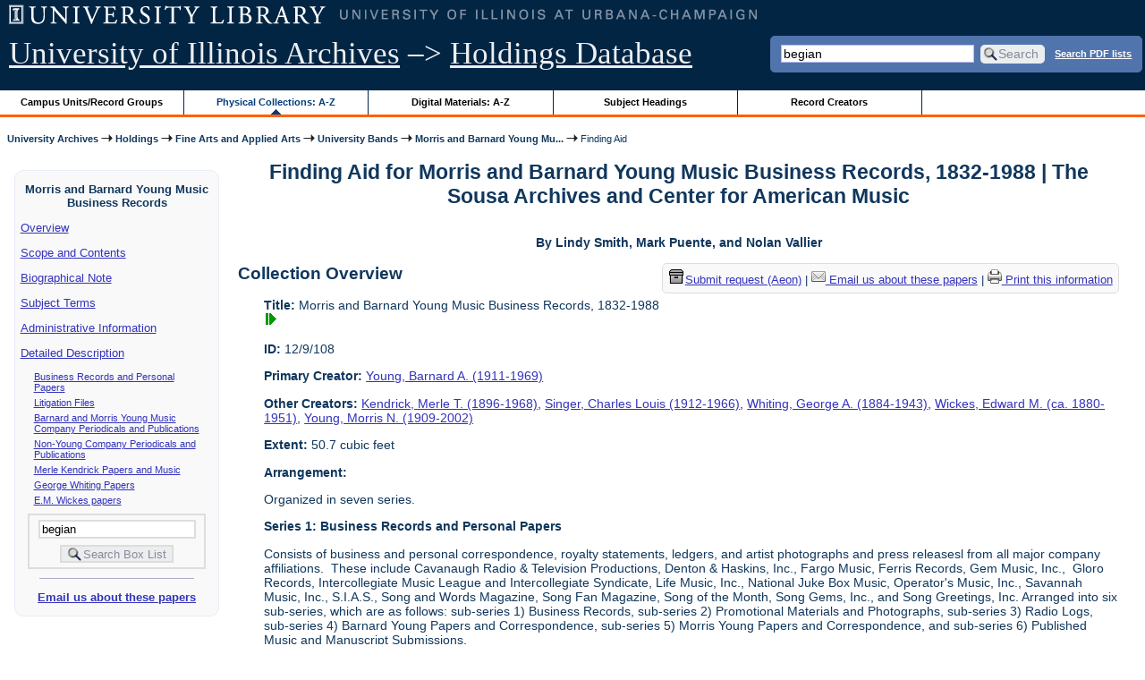

--- FILE ---
content_type: text/html; charset=UTF-8
request_url: https://archon.library.illinois.edu/archives/index.php?p=collections/findingaid&id=9856&q=begian&rootcontentid=46939
body_size: 96188
content:


<!DOCTYPE html>
<html lang="en">
   <head>
      <meta http-equiv="Content-Type" content="text/html; charset=UTF-8" />
      <meta name="og:site_name" content="University of Illinois Archives Holdings Database"/>
      <meta name="viewport" content="width=device-width, initial-scale=1.0">
	  <title>Finding Aid for Morris and Barnard Young Music Business Records, 1832-1988 | The Sousa Archives and Center for American Music</title>
      <link rel="stylesheet" type="text/css" href="themes/library_web/style.css?v=20240717" />
      <link rel="stylesheet" type="text/css" href="themes/library_web/js/cluetip/jquery.cluetip.css" />
      <link rel="stylesheet" type="text/css" href="themes/library_web/js/jgrowl/jquery.jgrowl.css" />
      <link rel="icon" type="image/ico" href="themes/library_web/images/favicon.ico"/>
      <!--[if lte IE 7]>
        <link rel="stylesheet" type="text/css" href="themes/library_web/ie.css" />
        <link rel="stylesheet" type="text/css" href="themes/themes/library_web/js/cluetip/jquery.cluetip.ie.css" />
      <![endif]-->
      <script type='text/javascript' src='packages/core/js/jquery.min.js'></script>      <script type='text/javascript' src='packages/core/js/jquery-ui.custom.min.js'></script>      <script type='text/javascript' src='packages/core/js/jquery-expander.js'></script>      <script type="text/javascript" src="themes/library_web/js/jquery.hoverIntent.js"></script>
      <script type="text/javascript" src="themes/library_web/js/cluetip/jquery.cluetip.js"></script>
      
      <script type="text/javascript" src="themes/library_web/js/jquery.scrollTo-min.js"></script>
      <script type='text/javascript' src='packages/core/js/jquery.jgrowl.min.js'></script>      <script type='text/javascript' src='packages/core/js/archon.js'></script><script type='text/javascript' src='packages/digitallibrary/js/archon.js'></script>      <script type="text/javascript">
         /* <![CDATA[ */
         imagePath = 'themes/library_web/images';   
         jQuery(document).ready(function($) {          
            $('div.listitem:nth-child(even)').addClass('evenlistitem');
            $('div.listitem:last-child').addClass('lastlistitem');
            $('#locationtable tr:nth-child(odd)').addClass('oddtablerow');
            $('.expandable').expander({
               slicePoint:       600,             // make expandable if over this x chars
               widow:            100,             // do not make expandable unless total length > slicePoint + widow
               expandPrefix:     '. . . ',        // text to come before the expand link
               expandText:       'more',     			//text to use for expand link
               expandEffect:     'fadeIn',        // or slideDown
               expandSpeed:      0,              	// in milliseconds
               collapseTimer:    0,               // milliseconds before auto collapse; default is 0 (don't re-collape)
               userCollapseText: '[collapse]'     // text for collaspe link
            });
				$('.expandablesmall').expander({
               slicePoint:       100,             // make expandable if over this x chars
               widow:            10,              // do not make expandable unless total length > slicePoint + widow
               expandPrefix:     '. . . ',       	// text to come before the expand link
               expandText:       'more',  				//text to use for expand link
               expandEffect:     'fadeIn',        // or slideDown
               expandSpeed:      0,              	// in milliseconds
               collapseTimer:    0,              	// milliseconds before auto collapse; default is 0 (don't re-collape)
               userCollapseText: '[collapse]'     // text for collaspe link
            });
         });

         function js_highlighttoplink(selectedSpan)
         {
            $('.currentBrowseLink').toggleClass('browseLink').toggleClass('currentBrowseLink');
            $(selectedSpan).toggleClass('currentBrowseLink');
            $(selectedSpan).effect('highlight', {}, 400);
         }

         $(document).ready(function() {externalLinks();});
         $(window).unload(function() {});
         /* ]]> */
      </script>

            <script src="https://ajax.googleapis.com/ajax/libs/jquery/3.5.1/jquery.min.js"></script>
      <script>
      var $k =jQuery.noConflict();
      $k(document).ready(function(){
         $k("#ccardstaff .locationFilter").on("keyup", function() {
            var value = $k(this).val().toLowerCase();
            $k("#ccardstaff .locationTableBody tr").filter(function() {
               var $t = $(this).children().last();
               $k(this).toggle($k($t).text().toLowerCase().indexOf(value) > -1)
               });
         });
         $k("#ccardstaff .staffBoxFilter").on("keyup", function() {
            var value = $k(this).val().toLowerCase();
            $k("#ccardstaff .locationTableBody tr").filter(function() {
               var $h = $(this).children().first();
               $k(this).toggle($k($h).text().toLowerCase().indexOf(value) > -1)
               });
         });
         $k("#ccardstaff .staffLocationFilter").on("keyup", function() {
            var value = $k(this).val().toLowerCase();
            $k("#ccardstaff .locationTableBody tr").filter(function() {
               $k(this).toggle($k(this).text().toLowerCase().indexOf(value) > -1)
               });
         });
         $k("#stafflocationtable .staffBoxFilter").on("keyup", function() {
            var value = $k(this).val().toLowerCase();
            $k("#stafflocationtable .locationTableBody tr").filter(function() {
               var $h = $(this).children().first();
               $k(this).toggle($k($h).text().toLowerCase().indexOf(value) > -1)
               });
         });
         $k("#stafflocationtable .staffLocationFilter").on("keyup", function() {
            var value = $k(this).val().toLowerCase();
            $k("#stafflocationtable .locationTableBody tr").filter(function() {
               $k(this).toggle($k(this).text().toLowerCase().indexOf(value) > -1)
               });
         });
      });
      </script>

      
   </head>
   <body>
            <div id='top'>

         <div id="logosearchwrapper">

		 <div id="sitetitleblock"><a href="https://archives.library.illinois.edu">University of Illinois Archives</a> &ndash;> <a href="index.php">Holdings Database</a></div>
			<div id="searchblock">
               <form action="index.php" accept-charset="UTF-8" method="get" onsubmit="if(!this.q.value) { alert('Please enter search terms.'); return false; } else { return true; }">
                  <div>
                     <input type="hidden" name="p" value="core/search" />
                     <input type="text" size="25" maxlength="150" name="q" id="q" title="input box for search field" value="begian" tabindex="100" />
                     <input type="submit" value="Search" tabindex="300" class='button' title="Search" /> <a class='bold pdfsearchlink' href='?p=core/index&amp;f=pdfsearch'>Search PDF lists</a>
                                             <input type="hidden" name="content" value="0" />
                                          </div></form></div>

         </div>
         
			
         <div id="browsebyblock">
            <div id="browseblockcontent">
            <span class="browseLink">
               <a href="?p=collections/classifications" onclick="js_highlighttoplink(this.parentNode); return true;">Campus Units/Record Groups</a>
            </span>

            <span class="currentBrowseLink">
               <a href="?p=collections/collections" onclick="js_highlighttoplink(this.parentNode); return true;">Physical Collections: A-Z</a>
            </span>
			 <span class="browseLink">
               <a href="?p=digitallibrary/digitallibrary" onclick="js_highlighttoplink(this.parentNode); return true;">Digital Materials: A-Z</a>
            </span>
           
            <span class="browseLink">
               <a href="?p=subjects/subjects" onclick="js_highlighttoplink(this.parentNode); return true;">Subject Headings</a>
            </span>
            <span class="browseLink">
               <a href="?p=creators/creators" onclick="js_highlighttoplink(this.parentNode); return true;">Record Creators</a>
            </span>
           </div>
         </div>
      </div>

      <div id="breadcrumbblock">
         <a href='https://archives.library.illinois.edu'>University Archives</a> <img src='themes/library_web/images/arrowright.gif' alt='right-pointing arrow' /> <a href='index.php'>Holdings</a> <img src='themes/library_web/images/arrowright.gif' alt='right-pointing arrow' /> <a href='?p=collections/classifications&amp;id=13'>Fine Arts and Applied Arts</a> <img src='themes/library_web/images/arrowright.gif' alt='right-pointing arrow' /> <a href='?p=collections/classifications&amp;id=209'>University Bands</a> <img src='themes/library_web/images/arrowright.gif' alt='right-pointing arrow' /> <a href='?p=collections/controlcard&amp;id=9856'>Morris and Barnard Young Mu...</a> <img src='themes/library_web/images/arrowright.gif' alt='right-pointing arrow' /> Finding Aid      </div>
      <div id="breadcrumbclearblock">.</div>

      <script type="text/javascript">
         /* <![CDATA[ */
         if ($.browser.msie && parseInt($.browser.version, 10) <= 8){
            $.getScript('packages/core/js/jquery.corner.js', function(){
               $("#searchblock").corner("5px");
               $("#browsebyblock").corner("tl 10px");

               $(function(){
                  $(".bground").corner("20px");
                  $(".mdround").corner("10px");
                  $(".smround").corner("5px");
                  $("#dlsearchblock").corner("bottom 10px");
               });
            });
         }
         /* ]]> */
      </script>           

                  <!-- Begin Navigation Bar for Finding Aid View -->

                  <div id='left'>
                     <div id='fanavbox'>
                        <p class='bold' style='text-align:center'>Morris and Barnard Young Music Business Records</p>
                        <p><a href="#" tabindex="300">Overview</a></p>
            <p><a href="#scopecontent" tabindex="400">Scope and Contents</a></p>            <p><a href="#bioghist" tabindex="500">Biographical Note                     </a></p>
                         <p><a href="#subjects" tabindex="600">Subject Terms</a></p>             <p><a href="#admininfo" tabindex="700">Administrative Information</a></p>              <p><a href="#boxfolder" tabindex="800">Detailed Description</a></p><p class='faitemcontent'><a href='?p=collections/findingaid&amp;id=9856&amp;q=begian&amp;rootcontentid=46939#id46939'>Business Records and Personal Papers</a></p>
<p class='faitemcontent'><a href='?p=collections/findingaid&amp;id=9856&amp;q=begian&amp;rootcontentid=46940#id46940'>Litigation Files</a></p>
<p class='faitemcontent'><a href='?p=collections/findingaid&amp;id=9856&amp;q=begian&amp;rootcontentid=47193#id47193'>Barnard and Morris Young Music Company Periodicals and Publications</a></p>
<p class='faitemcontent'><a href='?p=collections/findingaid&amp;id=9856&amp;q=begian&amp;rootcontentid=46941#id46941'>Non-Young Company Periodicals and Publications</a></p>
<p class='faitemcontent'><a href='?p=collections/findingaid&amp;id=9856&amp;q=begian&amp;rootcontentid=46942#id46942'>Merle Kendrick Papers and Music</a></p>
<p class='faitemcontent'><a href='?p=collections/findingaid&amp;id=9856&amp;q=begian&amp;rootcontentid=46943#id46943'>George Whiting Papers</a></p>
<p class='faitemcontent'><a href='?p=collections/findingaid&amp;id=9856&amp;q=begian&amp;rootcontentid=46944#id46944'>E.M. Wickes papers</a></p>
                     <form action="index.php" accept-charset="UTF-8" method="get" onsubmit="if(!this.q.value) { alert('Please enter search terms.'); return false; } else { return true; }">
                        <div id="fasearchblock">
                           <input type="hidden" name="p" value="core/search" />
                           <input type="hidden" name="flags" value="192" />
                           <input type="hidden" name="collectionid" value="9856" />
                           <input type="hidden" name="content" value="1" />
                           <input type="text" size="20" maxlength="150" name="q" id="q2" value="begian" tabindex="100" /><br/>
                           <input type="submit" value="Search Box List" tabindex="200" class='button' title="Search Box List" />
                        </div>
                     </form>
            <hr/><p class='center' style='font-weight:bold'><a href='mailto:sousa@illinois.edu?subject=Reference inquiry for Sousa Archives (RS 12/9/108)&body=%0D---Please type your message above this line---%0DThis email was sent from: https://archon.library.illinois.edu%2Farchives%2Findex.php%3Fp%3Dcollections%2Ffindingaid%26id%3D9856%26q%3Dbegian%26rootcontentid%3D46939'>Email us about these papers</a></p>
         </div>
      </div>
      <script type="text/javascript">
         /* <![CDATA[ */
         if ($.browser.msie && parseInt($.browser.version, 10) <= 8){
            $('#searchblock').corner({
               tl: { radius: 5 },
               tr: { radius: 5 },
               bl: { radius: 5 },
               br: { radius: 5 },
               autoPad: true
            });
            $('#browsebyblock').corner({
               tl: { radius: 10 },
               tr: { radius: 0 },
               bl: { radius: 0 },
               br: { radius: 0 },
               autoPad: true
            });
            $('#left').corner({
               tl: { radius: 10 },
               tr: { radius: 10 },
               bl: { radius: 10 },
               br: { radius: 10 },
               autoPad: true
            });
         }
         /* ]]> */
      </script>
      <div id="famain">
      <script type="text/javascript">
         $(function(){
            /* <![CDATA[ */
            updateResearchCartLinks();
            /* ]]> */
         });
      </script>
      <h1 id='titleheader'>Finding Aid for Morris and Barnard Young Music Business Records, 1832-1988 | The Sousa Archives and Center for American Music</h1>

<p style="font-weight:bold" class="center">By Lindy Smith, Mark Puente, and Nolan Vallier</p> 
<div id='ccardprintcontact' class='smround'>
   
   <span id='requestModalLink' tabindex='0' role='button'><img src='themes/library_web/images/box.png' alt='Request' style='padding-right:2px'/>Submit request (Aeon)</span> | 
<!-- The Modal to show request locations -->
<div id="requestModal" class="request-modal" style="display:none">

  <!-- Modal content -->
  <div class="request-modal-content" aria-label="Submit request options" role="dialog" aria-modal="true">
    <span class="request-modal-close" aria-label="close" tabindex="0" role='button'>&times;</span>
            <span class='ccardlabel' id='requestlocations'>Locations for this record series:</span><br/>

         <ul class='locationsummary'><li>Offsite: 24 hours notice required</li><li>Archives Research Center, 1707 S. Orchard Street</li><li>SACAM, Band Building, 1103 S. 6th Street</li></ul><label for='locations'>Filter by location: </label><select name='locations' id='locations' aria-describedby='location-table-note'><option selected value>All locations</option><option value='OAK'>Offsite: 24 hours notice required</option><option value='ARC'>Archives Research Center, 1707 S. Orchard Street</option><option value='BAN'>SACAM, Band Building, 1103 S. 6th Street</option></select><br /><br />               <label for="filterBy">Filter by box: </label><input class="locationFilter" id="filterBy" type="text" aria-describedby="location-table-note">
         <p id='location-table-note'><i>Rows will be filtered from the table below as selections are made</i></p>         <table id='locationtable' border='1' style='margin-left:0'>
            <thread><tr>

               <th style='width:400px'>Service Location</th>
               <th style='width:100px'>Boxes</th>
                           </tr></thread>


                  <tbody class='locationTableBody'>
                  <tr><td>Offsite: 24 hours notice required</td><td>Box 1-126</td></tr><tr><td>Archives Research Center, 1707 S. Orchard Street</td><td>Box 127</td></tr><tr><td>Archives Research Center, 1707 S. Orchard Street</td><td>Box 128</td></tr><tr><td>SACAM, Band Building, 1103 S. 6th Street</td><td>Oversize Portfolio Case 1</td></tr></tbody></table>  </div>

</div>

<script>
var modal = document.getElementById("requestModal");

var btn = document.getElementById("requestModalLink");

var span = document.getElementsByClassName("request-modal-close")[0];

function openRequestModal() {
	modal.style.display = "block";
	span.focus();
	document.addEventListener('keydown', addESC);
}

function closeRequestModal(){
	modal.style.display = "none";
	btn.focus();
	document.removeEventListener('keydown', addESC);
}

var addESC = function(e) {
  if (e.keyCode == 27) {
    closeRequestModal();
  } 
};

const  focusableElements =
    'button, [href], input, select, textarea, [tabindex]:not([tabindex="-1"])';

const firstFocusableElement = modal.querySelectorAll(focusableElements)[0]; // get first element to be focused inside modal
const focusableContent = modal.querySelectorAll(focusableElements);
const lastFocusableElement = focusableContent[focusableContent.length - 1]; // get last element to be focused inside modal


document.addEventListener('keydown', function(e) {
  let isTabPressed = e.key === 'Tab' || e.keyCode === 9;

  if (!isTabPressed) {
    return;
  }

  if (e.shiftKey) { // if shift key pressed for shift + tab combination
    if (document.activeElement === firstFocusableElement) {
      lastFocusableElement.focus(); // add focus for the last focusable element
      e.preventDefault();
    }
  } else { // if tab key is pressed
    if (document.activeElement === lastFocusableElement) { // if focused has reached to last focusable element then focus first focusable element after pressing tab
      firstFocusableElement.focus(); // add focus for the first focusable element
      e.preventDefault();
    }
  }
});

btn.addEventListener('click', function() {
  openRequestModal();
});

btn.addEventListener("keypress", function(event) {
  if (event.key === "Enter") {
	openRequestModal();
  }
});

btn.addEventListener("keydown", function(event) {
  if (event.keyCode == 32) {
  event.preventDefault();
	openRequestModal();
  }
});

span.addEventListener('click', function() {
  closeRequestModal();
});

span.addEventListener("keypress", function(event) {
  if (event.key === "Enter") {
	closeRequestModal();
  }
});

span.addEventListener("keydown", function(event) {
  if (event.keyCode == 32) {
    event.preventDefault();
    closeRequestModal();
  }
});

window.onclick = function(event) {
  if (event.target == modal) {
    closeRequestModal();
  }
}



const filterBox = document.querySelector('#requestModal .locationFilter');
var $k =jQuery.noConflict();
filterBox.addEventListener('input', filterBoxes);

function filterBoxes(e) {
	var filterValue = (e.target.value).toLowerCase();
    $k("#requestModal .locationTableBody tr").filter(function() {
        var $t = $k(this).children().last();
		$k(this).toggle($k($t).text().toLowerCase().indexOf(filterValue) > -1)
    });
    }

const filterSelect = document.querySelector('#requestModal #locations');
if (filterSelect){
	filterSelect.addEventListener('input',filterSelection);
}

function filterSelection(f) {
	var selectValue = $k('#requestModal #locations option:selected').text().toLowerCase();
  if(selectValue =="all locations"){
    selectValue =" ";
  }
	$k("#requestModal .locationTableBody tr").filter(function() {
		$k(this).toggle($k(this).text().toLowerCase().indexOf(selectValue) > -1)
    });
}

</script>

<a href='mailto:sousa@illinois.edu?subject=Reference inquiry for Sousa Archives (RS 12/9/108)&body=%0D---Please type your message above this line---%0DThis email was sent from: https://archon.library.illinois.edu%2Farchives%2Findex.php%3Fid%3D9856%26p%3Dcollections%2Ffindingaid%26q%3D12%2F5%2F21%26rootcontentid%3D46939'><img src='themes/library_web/images/email.png' alt='email' /> Email us about these papers</a> | <a href='?p=collections/findingaid&amp;id=9856&amp;templateset=print&amp;disabletheme=1'><img src='themes/library_web/images/printer.png' alt='printer' /> Print this information</a></div>
<h2 style='text-align:left'><a name="overview"></a>Collection Overview</h2>
<div class="indent-text">
   <p><span class='bold'>Title:</span> Morris and Barnard Young Music Business Records, 1832-1988<a href='?p=core/search&amp;collectionid=9856'><img class='dl' src='themes/library_web/images/dl.gif' title='View associated digital content.' alt='View associated digital content.' /></a></p>

   <p><span class='bold'>ID:</span> 12/9/108</p>   <p><span class='bold'>Primary Creator:</span> <a href='?p=creators/creator&amp;id=3623'>Young, Barnard A. (1911-1969)</a></p>      <p><span class='bold'>Other Creators:</span> <a href='?p=creators/creator&amp;id=3624'>Kendrick, Merle T. (1896-1968)</a>, <a href='?p=creators/creator&amp;id=3627'>Singer, Charles Louis (1912-1966)</a>, <a href='?p=creators/creator&amp;id=3625'>Whiting, George A. (1884-1943)</a>, <a href='?p=creators/creator&amp;id=3626'>Wickes, Edward M. (ca. 1880-1951)</a>, <a href='?p=creators/creator&amp;id=2380'>Young, Morris N. (1909-2002)</a></p>

      <p><span class='bold'>Extent:</span> 50.7 cubic feet</p>


    <p><span class='bold'>Arrangement:</span> <p>Organized in seven series.</p><p>	<strong>Series 1: Business Records and Personal Papers </strong></p><p>	Consists of business and personal correspondence, royalty statements, ledgers, and artist photographs and press releasesl from all major company affiliations.  These include Cavanaugh Radio &amp; Television Productions, Denton &amp; Haskins, Inc., Fargo Music, Ferris Records, Gem Music, Inc.,  Gloro Records, Intercollegiate Music League and Intercollegiate Syndicate, Life Music, Inc., National Juke Box Music, Operator&#039;s Music, Inc., Savannah Music, Inc., S.I.A.S., Song and Words Magazine, Song Fan Magazine, Song of the Month, Song Gems, Inc., and Song Greetings, Inc. Arranged into six sub-series, which are as follows: sub-series 1) Business Records, sub-series 2) Promotional Materials and Photographs, sub-series 3) Radio Logs, sub-series 4) Barnard Young Papers and Correspondence, sub-series 5) Morris Young Papers and Correspondence, and sub-series 6) Published Music and Manuscript Submissions.</p><p>	<strong>Series 2: Litigation Files </strong></p><p>	Consists of legal briefs, reports, legal opinions, publications and supporting documentation for Barnard Young&#039;s lawsuit brought by Life Music, Inc. against BMI, ASCAP, SESAC, RCA, NBC, CBS, Columbia Records, Inc., Blackwood Music, Inc., Master Records, Inc. and April Music, Inc.  In addition there are documents related to United States v. ASCAP, United States v. BMI, and Life Music, Inc., Barney Young (also known as Don Fenton) and Gloria Parker (also known as Patricia Smith) v. Wonderland Music Company, Walt Disney Productions, Buena Vista Records, Julie Andrews, Richard M. Sherman, Robert B. Sherman and BMI.  Unarranged.</p><p>	<strong>Series 3: Barnard and Morris Young Music Company Periodicals and Publications</strong></p><p>	Consists of music periodicals, publications, and printing plates produced by companies either owned or operated by Barnard and Morris Young between 1928 and 1966.  Unarranged.  Printing plates have been placed at the end of this series.</p><p>	<strong>Series 4: Non-Young Company Periodicals and Publications</strong></p><p>	Consists of music periodicals and publications collected by Barnard and Morris Young.  The materials are organized two sub-series: the first contains serials, sheet music, songsters, and other related music publications, and the second subseries contains information related to the business of music publication and United States copyright law. Arranged into two sub-series, which are as follows: sub-series 1) Periodicals and Other Publications and sub-series 2) Music Publishing and Copyright Documents.</p><p>	<strong>Series 5: Merle Kendrick Papers and Music</strong></p><p>	Consists of original music arrangements and manuscripts by Merle Kendrick that were created for several radio broadcast shows.  The materials are organized by broadcast title and then arranged alphabetically by selection title.  Included are radio scripts, published scores and arrangements, press materials, and personal correspondence. Arranged into sub-series, which are as follows: sub-series 1) Bringing Up Father, sub-series 2) Cheers from the Camps, sub-series 3) DuMont Television, sub-series 4) Let&#039;s Play Tune Detective, sub-series 5) Life with the Wolley&#039;s, sub-series 6) Listen America, sub-series 7) Ruggles of Red Gap, sub-series 8) Saturday Night Bond Wagon, sub-series 9) Scores and Manuscripts, sub-series 10) Correspondence, Papers, and Miscellaneous Scripts.</p><p>	<strong>Series 6: </strong><strong>George Whiting Papers</strong></p><p>	Consists of music manuscripts, published music, radio scripts, and papers created by and relating to lyricist George Whiting.  Content is arranged first by type and then alphabetically by title.</p><p>	<strong>Series 7: E.M. Wickes Papers </strong></p><p>	Consists of manuscripts, papers, periodicals, and ephemera related to writings of E. M. Wickes, a music critic and historian.  Also includes a subseries of music manuscripts by Lou Singer.  Items are arranged alphabetically by title. Arranged into sub-series, which are as follows: sub-series 1) Manuscripts and Published Newspaper Collumns and sub-series 2) Lou Singer Scores.</p></p>    <p><span class='bold'>Date Acquired:</span> 00/00/1995</p>
            <p><span class='bold'>Subjects:</span> <a href='?p=subjects/subjects&amp;id=5789'>American Society of Composers, Authors, and Publishers (ASCAP)</a>, <a href='?p=subjects/subjects&amp;id=5791'>Broadcast Music, Inc. (BMI)</a>, <a href='?p=subjects/subjects&amp;id=1044'>Columbia Broadcasting System (CBS)</a>, <a href='?p=subjects/subjects&amp;id=1160'>Copyright</a>, <a href='?p=subjects/subjects&amp;id=5104'>Jazz</a>, <a href='?p=subjects/subjects&amp;id=2710'>Legal Cases</a>, <a href='?p=subjects/subjects&amp;id=2814'>Litigation</a>, <a href='?p=subjects/subjects&amp;id=2855'>Magazines</a>, <a href='?p=subjects/subjects&amp;id=5284'>Music business</a>, <a href='?p=subjects/subjects&amp;id=3127'>Music Publishers</a>, <a href='?p=subjects/subjects&amp;id=3281'>Newspapers</a>, <a href='?p=subjects/subjects&amp;id=3822'>Publications</a>, <a href='?p=subjects/subjects&amp;id=3825'>Publicity</a>, <a href='?p=subjects/subjects&amp;id=3856'>Radio</a>, <a href='?p=subjects/subjects&amp;id=5430'>Radio and music--Illinois--Chicago</a>, <a href='?p=subjects/subjects&amp;id=3860'>Radio Broadcasting</a>, <a href='?p=subjects/subjects&amp;id=3872'>Radio Station - WLS</a>, <a href='?p=subjects/subjects&amp;id=3997'>Royalties</a>, <a href='?p=subjects/subjects&amp;id=4792'>Vaudeville</a>, <a href='?p=subjects/subjects&amp;id=5283'>Vaudeville songs -- United States</a></p>

                  <p><span class='bold'>Formats/Genres:</span> <a href='?p=subjects/subjects&amp;id=5675'>Arrangements (Music)</a>, <a href='?p=subjects/subjects&amp;id=5245'>Broadsides</a>, <a href='?p=subjects/subjects&amp;id=748'>Business Records</a>, <a href='?p=subjects/subjects&amp;id=1742'>Financial Records</a>, <a href='?p=subjects/subjects&amp;id=5208'>Photographs</a>, <a href='?p=subjects/subjects&amp;id=5227'>Sheet music</a></p>

            <p><span class='bold'>Languages:</span> <a href='?p=core/search&amp;languageid=2081&amp;q=12%2F5%2F21'>English</a></p> 
</div>
<h2 style='text-align:left'><a name="scopecontent"></a>Scope and Contents of the Materials</h2><div class="indent-text"><p>The Morris and Barnard Young Business Records consists of financial records, correspondence, royalty statements, songsters and broadsides, radio logs, legal documents, periodicals, music manuscripts, and memorabilia including fliers, brochures, and playbills that were compiled by Morris N. Young, documenting Barnard &quot;Barney&quot; Young&#039;s ownership and management of several music publishing, marketing, producing, and artist representation enterprises owned and operated by the brothers between ca. 1934 and 1972. The collection contains legal reports and supporting documentation from key litigation cases that were filed by Barnard Young in the 1950s and 1960s against Broadcast Music, Inc. (BMI) et. al., and the Walt Disney Corporation. The collection also includes periodicals and publications both generated by companies owned by one or both of the Young brothers and those that they collected. The final three series are publications and manuscripts, both musical and prose, created by associates of the Youngs. Also includes the papers of composer and music director Merle T. Kendrick, lyricist George A. Whiting, lyricist and author Edward M. Wickes, and composer Lou Singer.</p></div><h2 style='text-align:left'><a name="bioghist"></a>Biographical Note   </h2><div class="indent-text"><p>
         <p>Barnard &quot;Barney&quot; Abraham Young (1911-1969) was a music businessman and lawyer. Young was born in Lawrence, Massachussetts. The son of Charles Michael and Ida (Davis) Young. In high school, Young played violin, viola, and baritone horn and participated in the orchestra, band, and glee clubs. Young received his BA and an LLB degrees from Harvard Universityin 1932 and 1935 respectively. Together with his brother Morris, he began assembling a library of popular american music sheet music in 1935; a collection that expanded throughout his life. While studying law, Young composed original music and founded the Intercollegiate Music League, Inc. of Cambridge, Massachussetts; he would eventually compose over 200 compositions throughout his life. Through this organization, he published several song books including <em>Songs of the American Colleges </em>and <em>Songs of the American Women&#039;s Colleges. </em>During WWII he a served as a sergeant in the US Army. Upon returning to the United States, Young worked as a music business owner, publisher, and lawyer. </p><p>	Throughout his career as a music lawyer, he provided tesitmony and fought for more equitable distribution of fees for performers. He was involved in several legal music unions including the International Songwriters Clearance Corp.; Life Music Corp.; Society of Interpretative Artists and Songs, Inc.; Colored Performing Rights Society of America, Inc.; Guild of Performing Artists, Publishers, and Writers, Inc.; National Jukebox Music, Inc.; and Life Music Clearance, Inc. As a business owner he founded several ASCAP-liscenced businesses including Gem Music Corp.; Con Conrad Music, Ltd.; Denton &amp; Haskins Corp., Intercollegiate Syndicate, Inc.; Mammouth Music, Inc.; and Barnard Music, Inc.; BMI-liscenced businesses including Bomart Music Corp.; Life Music,. Inc.; and Godell Music Inc., among many others; and non-affiliated businesses including Landmark Music, Inc.; Reserve Music, Inc.; and Rhythm and Blues, Inc. </p><p>	In addition to his production companies and union activities, Young established several sheet music distributors including Song Distributing Corp. and National Distributing &amp; Publishing Corp. As the sheet music industry migrated to radio and televsion, Young began managing several radio businesses including Bardan Productions, Inc. and Cavanagh Radio and TV Productions, Inc. Young managed several musical acts throughout the 1940s and 50s including Cliffe Natalie Orchestra, Charles Jaynes Jr., Angelo Ferdinando (Don Ferdi) Orchestra, Leroy Smith Orchestra, Una Mae Carlisle and Orchestra, Gloria Parker and Orchestra, Barry Valentino, Rosalie Young, La Velma, and Rayt Sneed. </p><p>	In 1966, Young assisted in establishing music publishing houses in Ghana, Nigeria, Togo, Kenya, and Guyana. This project was ceased with Young&#039;s death in 1969.</p>      </p></div>
   

<h2 style='text-align:left'><a name="subjects"></a>Subject/Index Terms</h2><div class="indent-text"><p><a href='?p=subjects/subjects&amp;id=5789'>American Society of Composers, Authors, and Publishers (ASCAP)</a><br/><a href='?p=subjects/subjects&amp;id=5791'>Broadcast Music, Inc. (BMI)</a><br/><a href='?p=subjects/subjects&amp;id=1044'>Columbia Broadcasting System (CBS)</a><br/><a href='?p=subjects/subjects&amp;id=1160'>Copyright</a><br/><a href='?p=subjects/subjects&amp;id=5104'>Jazz</a><br/><a href='?p=subjects/subjects&amp;id=2710'>Legal Cases</a><br/><a href='?p=subjects/subjects&amp;id=2814'>Litigation</a><br/><a href='?p=subjects/subjects&amp;id=2855'>Magazines</a><br/><a href='?p=subjects/subjects&amp;id=5284'>Music business</a><br/><a href='?p=subjects/subjects&amp;id=3127'>Music Publishers</a><br/><a href='?p=subjects/subjects&amp;id=3281'>Newspapers</a><br/><a href='?p=subjects/subjects&amp;id=3822'>Publications</a><br/><a href='?p=subjects/subjects&amp;id=3825'>Publicity</a><br/><a href='?p=subjects/subjects&amp;id=3856'>Radio</a><br/><a href='?p=subjects/subjects&amp;id=5430'>Radio and music--Illinois--Chicago</a><br/><a href='?p=subjects/subjects&amp;id=3860'>Radio Broadcasting</a><br/><a href='?p=subjects/subjects&amp;id=3872'>Radio Station - WLS</a><br/><a href='?p=subjects/subjects&amp;id=3997'>Royalties</a><br/><a href='?p=subjects/subjects&amp;id=4792'>Vaudeville</a><br/><a href='?p=subjects/subjects&amp;id=5283'>Vaudeville songs -- United States</a></p></div>
   <h2 style='text-align:left'><a name='admininfo'></a>Administrative Information</h2><div class="indent-text">
               <p><span class='bold'><a name='repository'></a>Repository:</span>
            The Sousa Archives and Center for American Music         </p>
                  <p><span class='bold'>Acquisition Method: </span>
            <p>The UIUC Music Library purchased a related collection, the Morris Young Music Library of Early American Popular Music, in 1986 from rare book broker, J. Lubrano in New York. The business records were acquired in a subsequent gift from the collector&#039;s estate ca. 1995.</p><p>	Box 127 transferred from MPAL: 4/12/2017</p>         </p>
                  <p><span class='bold'>Related Materials: </span>
            See also record series number 35/3/68.           </p>
            </div>

   
 <hr style="width: 70%" class='center' /> <h2 style='text-align:left'><a name="boxfolder"></a>Box and Folder Listing</h2> <br/><span class='bold'>Browse by Series:</span><br/><br/>
[Series 1: Business Records and Personal Papers, 1936-1986],<br/>
[<a href='?p=collections/findingaid&amp;id=9856&amp;rootcontentid=46940#id46940'>Series 2: Litigation Files, 1936-1973</a>],<br/>
[<a href='?p=collections/findingaid&amp;id=9856&amp;rootcontentid=47193#id47193'>Series 3: Barnard and Morris Young Music Company Periodicals and Publications, 1928-1966</a>],<br/>
[<a href='?p=collections/findingaid&amp;id=9856&amp;rootcontentid=46941#id46941'>Series 4: Non-Young Company Periodicals and Publications, 1832-1988</a>],<br/>
[<a href='?p=collections/findingaid&amp;id=9856&amp;rootcontentid=46942#id46942'>Series 5: Merle Kendrick Papers and Music, 1936-1956</a>],<br/>
[<a href='?p=collections/findingaid&amp;id=9856&amp;rootcontentid=46943#id46943'>Series 6: George Whiting Papers, 1934-1941</a>],<br/>
[<a href='?p=collections/findingaid&amp;id=9856&amp;rootcontentid=46944#id46944'>Series 7: E.M. Wickes papers, 1948-1951</a>],<br/>
[<a href='?p=collections/findingaid&amp;id=9856'>All</a>]<br/>
<br/>
<dl>
<dt class='faitem'><a name="id46939"></a>Series 1: Business Records and Personal Papers, 1936-1986</dt>

   <dd class='faitemcontent'>Consists of business and personal correspondence, royalty statements, ledgers, and artist photographs and press releasesl from all major company affiliations.&nbsp;  These include Cavanaugh Radio &amp; Television Productions, Denton &amp; Haskins, Inc., Fargo Music, Ferris Records, Gem Music, Inc.,&nbsp; Gloro Records, Intercollegiate Music League and Intercollegiate Syndicate, Life Music, Inc., National Juke Box Music, Operator&#039;s Music, Inc., Savannah Music, Inc., S.I.A.S., Song and Words Magazine, Song Fan Magazine, Song of the Month, Song Gems, Inc., and Song Greetings, Inc.</dd>
<dd><dl class='faitem'>
<dt class='faitem'><a name="id46961"></a>Sub-Series 1: Business Records, 1926-1985</dt>

   <dd class='faitemcontent'><p>Records arranged by type and then alphabetical by company name (i.e., general records and account ledgers).</p><p></p><p>Of particular interest are the Intercollegiate Music League National Anthem materials found in boxes 4 and 5, a collection of correspondence and sheet music received by Barney Young in and around 1938 in response to his inquiries sent to countries all over the world.</p></dd>
<dd><dl class='faitem'>
<dt class='faitem'><a name="id46971"></a>Box 1: Cavanaugh Radio &amp; Television Productions and Denton &amp; Haskins Business Records and Correspondence, 1936-1983</dt>

   <dd><dl class='faitem'>
<dt class='faitem'><a name="id47305"></a>Folder 1: Cavanaugh Cancelled check- Barry Valentino, Jan. 25, 1954</dt>

   
<dt class='faitem'><a name="id46972"></a>Folder 2: Denton &amp; Haskins Business records and correspondence, 1936-1939</dt>

   
<dt class='faitem'><a name="id46973"></a>Folder 3: Denton &amp; Haskins Business records and correspondence, 1940-1942</dt>

   
<dt class='faitem'><a name="id46974"></a>Folder 4: Denton &amp; Haskins Business records and correspondence, 1943-1985</dt>

   
<dt class='faitem'><a name="id46975"></a>Folder 5: Denton &amp; Haskins Financial records, 1940</dt>

   
<dt class='faitem'><a name="id46976"></a>Folder 6: Denton &amp; Haskins Financial records, 1940-1941</dt>

   
<dt class='faitem'><a name="id46977"></a>Folder 7: Denton &amp; Haskins Financial records, 1946-1949</dt>

   
<dt class='faitem'><a name="id46978"></a>Folder 8: Denton &amp; Haskins Financial records, 1949-1952</dt>

   
<dt class='faitem'><a name="id46979"></a>Folder 9: Denton &amp; Haskins Financial records, 1956-1958</dt>

   
<dt class='faitem'><a name="id46980"></a>Folder 10: Denton &amp; Haskins Royalty statements, 1956-1983</dt>

   
<dt class='faitem'><a name="id46981"></a>Folder 11: Denton &amp; Haskins Song lyric and music submissions, ca. 1926-1948</dt>

   </dl></dd>
<dt class='faitem'><a name="id47177"></a>Box 2: Fargo Music, Ferris Records, Gem Music Corp. Business Records and Correspondence, 1936-1982</dt>

   <dd><dl class='faitem'>
<dt class='faitem'><a name="id47178"></a>Folder 1: Fargo Music Phonograph Record Labor Agreement, 1964</dt>

   <dd class='faitemcontent'>Publisher: American Federation of Musicians</dd>

<dt class='faitem'><a name="id47179"></a>Folder 2: Fargo Music Correspondence, 1950-1953</dt>

   
<dt class='faitem'><a name="id47180"></a>Folder 3: Fargo Music &quot;Popular records by year: 1900-1936&quot;, undated</dt>

   
<dt class='faitem'><a name="id47181"></a>Folder 4: Fargo Music Royalty statements, 1951-1954</dt>

   
<dt class='faitem'><a name="id47182"></a>Folder 5: Fargo Music Royalty statements, 1955-1963</dt>

   
<dt class='faitem'><a name="id47183"></a>Folder 6: Ferris Records, Inc. Business records, 1956-1969</dt>

   
<dt class='faitem'><a name="id47184"></a>Folder 7: Gem Music Correspondence, 1938</dt>

   
<dt class='faitem'><a name="id47743"></a>Folder 8: Gem Music Correspondence, 1939</dt>

   
<dt class='faitem'><a name="id47185"></a>Folder 9: Gem Music Correspondence, 1940</dt>

   
<dt class='faitem'><a name="id47186"></a>Folder 10: Gem Music Correspondence, 1941-1942</dt>

   
<dt class='faitem'><a name="id47187"></a>Folder 11: Gem Music Correspondence, 1943-1982</dt>

   
<dt class='faitem'><a name="id47188"></a>Folder 12: Gem Music Financial records, 1938-1958</dt>

   
<dt class='faitem'><a name="id47189"></a>Folder 13: Gem Music Royalty statements, 1940</dt>

   
<dt class='faitem'><a name="id47190"></a>Folder 14: Gem Music Royalty statements, 1941</dt>

   
<dt class='faitem'><a name="id47191"></a>Folder 15: Gem Music Royalty statements, 1952-1959</dt>

   
<dt class='faitem'><a name="id47192"></a>Folder 16: Gem Music Royalty statements, 1961-1966</dt>

   </dl></dd>
<dt class='faitem'><a name="id47306"></a>Box 3: Gem Music Corp., Gloro Records, Godell Music, Inc., Intercollegiate Music League, and Intercollegiate Syndicate Business Records and Correspondence, 1932-1966</dt>

   <dd><dl class='faitem'>
<dt class='faitem'><a name="id47308"></a>Folder 1: Gloro Records Business records, 1955-1956</dt>

   
<dt class='faitem'><a name="id47311"></a>Folder 2: Godell Music, Inc. Broadcast surveys, 1950</dt>

   
<dt class='faitem'><a name="id47309"></a>Folder 3: Godell Music, Inc. Broadcast surveys, 1951</dt>

   
<dt class='faitem'><a name="id47310"></a>Folder 4: Godell Music, Inc. Business correspondence, 1947-1951</dt>

   
<dt class='faitem'><a name="id47312"></a>Folder 5: Godell Music, Inc. Business correspondence, 1965-1966</dt>

   
<dt class='faitem'><a name="id47313"></a>Folder 6: Godell Music, Inc. Royalty statements, 1953-1956</dt>

   
<dt class='faitem'><a name="id47314"></a>Folder 7: Godell Music, Inc. Royalty statements, 1960-1961</dt>

   
<dt class='faitem'><a name="id47315"></a>Folder 8: Godell Music, Inc. Royalty statements, 1961-1962</dt>

   
<dt class='faitem'><a name="id47316"></a>Folder 9: Godell Music, Inc. Royalty statements, 1962</dt>

   
<dt class='faitem'><a name="id47317"></a>Folder 10: Godell Music, Inc. Royalty statements, 1964</dt>

   
<dt class='faitem'><a name="id47318"></a>Folder 11: Godell Music, Inc. Royalty statements, 1965</dt>

   
<dt class='faitem'><a name="id47744"></a>Folder 12: Godell Music, Inc. Royalty statements, 1966</dt>

   
<dt class='faitem'><a name="id47319"></a>Folder 13: Intercollegiate Music League Correspondence, 1932-1965</dt>

   
<dt class='faitem'><a name="id47320"></a>Folder 14: Intercollegiate Syndicate, Inc. Financial records, 1954-1955</dt>

   
<dt class='faitem'><a name="id47323"></a>Item 1: Gem Music Corp. Radio date log, 1938-1939</dt>

   </dl></dd>
<dt class='faitem'><a name="id48943"></a>Box 4: Intercollegiate Music League National Anthem Materials, 1938</dt>

   <dd><dl class='faitem'>
<dt class='faitem'><a name="id48945"></a>Folder 1: Lists of countries</dt>

   
<dt class='faitem'><a name="id48946"></a>Folder 2: Albania</dt>

   <dd class='faitemcontent'>Correspondence</dd>

<dt class='faitem'><a name="id48947"></a>Folder 3: Australia</dt>

   <dd class='faitemcontent'>&quot;Australian Anthem&quot; sheet music</dd>

<dt class='faitem'><a name="id48948"></a>Folder 4: Austria</dt>

   <dd class='faitemcontent'>&quot;Oesterreichische Bundeshymne&quot; and &quot;Volkslied&quot; (sheet music), &quot;Volkische Musik Erziehung&quot; (book), and correspondence</dd>

<dt class='faitem'><a name="id48949"></a>Folder 5: Belgium</dt>

   <dd class='faitemcontent'>Correspondence</dd>

<dt class='faitem'><a name="id48950"></a>Folder 6: Bolivia</dt>

   <dd class='faitemcontent'>Correspondence</dd>

<dt class='faitem'><a name="id48951"></a>Folder 7: Bulgaria</dt>

   <dd class='faitemcontent'>&quot;Schumi Maritza (transliteration)&quot; (sheet music) and correspondence</dd>

<dt class='faitem'><a name="id48952"></a>Folder 8: China</dt>

   <dd class='faitemcontent'>&quot;San Min Chu I&quot; (sheet music) and correspondence</dd>

<dt class='faitem'><a name="id48953"></a>Folder 9: Colombia</dt>

   <dd class='faitemcontent'>&quot;Himno Nacional de la Republica de Colombia&quot; (sheet music) and correspondence</dd>

<dt class='faitem'><a name="id48954"></a>Folder 10: Costa Rica</dt>

   <dd class='faitemcontent'>&quot;Noble patria, tu hermosa bandera&quot; (sheet music) and correspondence</dd>

<dt class='faitem'><a name="id48955"></a>Folder 11: Czechoslovakia</dt>

   <dd class='faitemcontent'>Correspondence</dd>

<dt class='faitem'><a name="id48956"></a>Folder 12: Denmark</dt>

   <dd class='faitemcontent'>Correspondence</dd>

<dt class='faitem'><a name="id48957"></a>Folder 13: Dominican Republic</dt>

   <dd class='faitemcontent'>&quot;La Patria en la Canción&quot; (book) and correspondence</dd>

<dt class='faitem'><a name="id48958"></a>Folder 14: Ecuador</dt>

   <dd class='faitemcontent'>&quot;Salve, Oh Patria&quot; (sheet music) and correspondence</dd>

<dt class='faitem'><a name="id48959"></a>Folder 15: Egypt</dt>

   <dd class='faitemcontent'>&quot;Egyptian Royal Hymn&quot; (band parts) and correspondence</dd>

<dt class='faitem'><a name="id48960"></a>Folder 16: El Salvador</dt>

   <dd class='faitemcontent'>Correspondence</dd>

<dt class='faitem'><a name="id48961"></a>Folder 17: Estonia</dt>

   <dd class='faitemcontent'>&quot;Mu isamaa, mu õnn ja rõem!&quot; (sheet music) and correspondence</dd>

<dt class='faitem'><a name="id48962"></a>Folder 18: Finland</dt>

   <dd class='faitemcontent'>&quot;Maamme&quot; (sheet music) and correspondence</dd>

<dt class='faitem'><a name="id48963"></a>Folder 19: Great Britain</dt>

   <dd class='faitemcontent'>Correspondence</dd>

<dt class='faitem'><a name="id48964"></a>Item 1: Zira Cigarette National Flag &quot;Silks&quot;, undated</dt>

   <dd class='faitemcontent'>See also material in Series 1, Sub-Series 1, Oversize Portfolio Case 1.</dd>
</dl></dd>
<dt class='faitem'><a name="id48944"></a>Box 5: Intercollegiate Music League National Anthem Materials, 1938</dt>

   <dd><dl class='faitem'>
<dt class='faitem'><a name="id48965"></a>Folder 1: Greece</dt>

   <dd class='faitemcontent'>&quot;Hymn to Liberty&quot; (sheet music) and correspondence</dd>

<dt class='faitem'><a name="id48966"></a>Folder 2: Guatemala</dt>

   <dd class='faitemcontent'>&quot;Himno Nacional (Guatemala Feliz!)&quot; (sheet music) and correspondence</dd>

<dt class='faitem'><a name="id48967"></a>Folder 3: Haiti</dt>

   <dd class='faitemcontent'>&quot;Port-au-Prince et Autre Villes d&#039;Haiti&quot; (book) and correspondence</dd>

<dt class='faitem'><a name="id48968"></a>Folder 4: Hungary</dt>

   <dd class='faitemcontent'>&quot;Hymnusz&quot; (sheet music) and correspondence</dd>

<dt class='faitem'><a name="id48969"></a>Folder 5: Ireland</dt>

   <dd class='faitemcontent'>&quot;The Soldier&#039;s Song&quot; (sheet music) and correspondence</dd>

<dt class='faitem'><a name="id48970"></a>Folder 6: Italy</dt>

   <dd class='faitemcontent'>&quot;Inni e canzoni della patria fascista&quot; (songbook- includes &quot;La Giovinezza&quot;) and correspondence</dd>

<dt class='faitem'><a name="id48971"></a>Folder 7: Japan</dt>

   <dd class='faitemcontent'>Correspondence</dd>

<dt class='faitem'><a name="id48972"></a>Folder 8: Latvia</dt>

   <dd class='faitemcontent'>&quot;Dievs, sveti Latviju&quot; (sheet music) and correspondence</dd>

<dt class='faitem'><a name="id48973"></a>Folder 9: Lithuania</dt>

   <dd class='faitemcontent'>&quot;Lietuva Tevyne Musu&quot; (sheet music) and correspondence</dd>

<dt class='faitem'><a name="id48974"></a>Folder 10: Luxemburg [sic]</dt>

   <dd class='faitemcontent'>Correspondence</dd>

<dt class='faitem'><a name="id48975"></a>Folder 11: Mexico</dt>

   <dd class='faitemcontent'>Correspondence</dd>

<dt class='faitem'><a name="id48976"></a>Folder 12: The Netherlands</dt>

   <dd class='faitemcontent'>&quot;Wilhelmus van Nassauwe&quot; and &quot;Mein Lipperland&quot; (sheet music) and correspondence</dd>

<dt class='faitem'><a name="id48977"></a>Folder 13: Norway</dt>

   <dd class='faitemcontent'>Correspondence</dd>

<dt class='faitem'><a name="id48978"></a>Folder 14: Paraguay</dt>

   <dd class='faitemcontent'>&quot;Paraguayos, República o Muerte!&quot; (sheet music) and correspondence</dd>

<dt class='faitem'><a name="id48979"></a>Folder 15: Peru</dt>

   <dd class='faitemcontent'>&quot;Somos libres!&quot; (sheet music), Palacio torre tagle pamphlet, and correspondence</dd>

<dt class='faitem'><a name="id48980"></a>Folder 16: The Philippines</dt>

   <dd class='faitemcontent'>&quot;Pangbansang Imno Pilipino&quot; (sheet music) and correspondence</dd>

<dt class='faitem'><a name="id48981"></a>Folder 17: Poland</dt>

   <dd class='faitemcontent'>Correspondence</dd>

<dt class='faitem'><a name="id48982"></a>Folder 18: Portugal</dt>

   <dd class='faitemcontent'>&quot;A Portuguesa&quot; (sheet music) and correspondence</dd>

<dt class='faitem'><a name="id48983"></a>Folder 19: Romania</dt>

   <dd class='faitemcontent'>&quot;Traiasca Regele&quot; (sheet music) and correspondence</dd>

<dt class='faitem'><a name="id48984"></a>Folder 20: San Marino</dt>

   <dd class='faitemcontent'>Correspondence</dd>

<dt class='faitem'><a name="id48985"></a>Folder 21: Sweden</dt>

   <dd class='faitemcontent'>&quot;Du Gamla, Du Fria&quot; (sheet music) and correspondence</dd>

<dt class='faitem'><a name="id48986"></a>Folder 22: Switzerland</dt>

   <dd class='faitemcontent'>&quot;Soldaten Liederbuch für die Schweiserische Armee&quot; (1914 songbook) and correspondence</dd>

<dt class='faitem'><a name="id48987"></a>Folder 23: Turkey</dt>

   <dd class='faitemcontent'>&quot;Istikal Marsi&quot; (sheet music) and correspondence</dd>

<dt class='faitem'><a name="id48988"></a>Folder 24: U.S.A.</dt>

   <dd class='faitemcontent'>Correspondence</dd>

<dt class='faitem'><a name="id48989"></a>Folder 25: U.S.S.R.</dt>

   <dd class='faitemcontent'>&quot;The Internationale&quot; (sheet music) and correspondence</dd>

<dt class='faitem'><a name="id48990"></a>Folder 26: Venezuela</dt>

   <dd class='faitemcontent'>&quot;Gloria al bravo pueblo&quot; (sheet music) and correspondence</dd>

<dt class='faitem'><a name="id48991"></a>Folder 27: Yugoslavia</dt>

   <dd class='faitemcontent'>&quot;Boze pravde&quot; (sheet music)</dd>

<dt class='faitem'><a name="id48992"></a>Folder 28: Zanzibar</dt>

   <dd class='faitemcontent'>&quot;Zanzibar National March&quot; (band parts) and correspondence</dd>
</dl></dd>
<dt class='faitem'><a name="id47321"></a>Box 6: Intercollegiate Syndicate, Inc. and Life Music Business Records and Correspondence, 1948-1973</dt>

   <dd><dl class='faitem'>
<dt class='faitem'><a name="id47322"></a>Folder 1: Intercollegiate Syndicate, Inc. Financial records, 1957-1958</dt>

   
<dt class='faitem'><a name="id47324"></a>Folder 2: Intercollegiate Syndicate, Inc. Royalty statements, 1961-1964</dt>

   
<dt class='faitem'><a name="id47325"></a>Folder 3: Life Music, Inc. Broadcast log surveys, 1952-1953</dt>

   
<dt class='faitem'><a name="id47326"></a>Folder 4: Life Music, Inc. Broadcast log surveys-mailing list (sample cards)</dt>

   
<dt class='faitem'><a name="id47327"></a>Folder 5: Life Music, Inc. Broadcast log surveys, May-June 1950</dt>

   
<dt class='faitem'><a name="id47328"></a>Folder 6: Life Music, Inc. Broadcast log surveys, August-September 1950</dt>

   
<dt class='faitem'><a name="id47330"></a>Folder 7: Life Music, Inc. Phonograph Record Labor Agreement- American Federation of Musicians, 1964</dt>

   
<dt class='faitem'><a name="id47331"></a>Folder 8: Life Music, Inc. Post card correspondence, 1950-1952</dt>

   
<dt class='faitem'><a name="id47332"></a>Folder 9: Life Music, Inc. Record of Meter Register Readings, 1958-1961</dt>

   
<dt class='faitem'><a name="id47333"></a>Folder 10: Life Music, Inc. Record requests, 1949</dt>

   
<dt class='faitem'><a name="id47334"></a>Folder 11: Life Music, Inc. Records, 1948-April 1950</dt>

   
<dt class='faitem'><a name="id47335"></a>Folder 12: Life Music, Inc. Records, May-September 1950</dt>

   
<dt class='faitem'><a name="id47336"></a>Folder 13: Life Music, Inc. Records, 1951</dt>

   
<dt class='faitem'><a name="id47337"></a>Folder 14: Life Music, Inc. Records, 1952</dt>

   
<dt class='faitem'><a name="id47339"></a>Folder 15: Life Music, Inc. Records, 1953</dt>

   
<dt class='faitem'><a name="id47340"></a>Folder 16: Life Music, Inc. Records, 1954</dt>

   
<dt class='faitem'><a name="id47341"></a>Folder 17: Life Music, Inc. Records, 1955-1973</dt>

   
<dt class='faitem'><a name="id47342"></a>Folder 18: Life Music, Inc. Royalty statements, 1954-1963</dt>

   </dl></dd>
<dt class='faitem'><a name="id47344"></a>Box 7: Life Music, Inc. Performance Records, 1950-1952</dt>

   
<dt class='faitem'><a name="id47347"></a>Box 8: National Jukebox Music, Inc. Radio Station Licenses, 1995</dt>

   
<dt class='faitem'><a name="id47349"></a>Box 9: National Jukebox Music, Inc. Business Records and Correspondence, 1950-1964</dt>

   <dd><dl class='faitem'>
<dt class='faitem'><a name="id47351"></a>Folder 1: National Jukebox Music, Inc. Advertising materials (ephemeral stickers)</dt>

   
<dt class='faitem'><a name="id47355"></a>Folder 2: National Jukebox Music, Inc. Correspondence, 1955</dt>

   
<dt class='faitem'><a name="id47357"></a>Folder 3: National Jukebox Music, Inc. Correspondence, January-May 1956</dt>

   
<dt class='faitem'><a name="id47359"></a>Folder 4: National Jukebox Music, Inc. Correspondence, May-November 1956, undated</dt>

   
<dt class='faitem'><a name="id47362"></a>Folder 5: National Jukebox Music, Inc. Correspondence, 1957-1959</dt>

   
<dt class='faitem'><a name="id47363"></a>Folder 6: National Jukebox Music, Inc. Ephemeral materials, 1950-1951</dt>

   
<dt class='faitem'><a name="id47364"></a>Folder 7: National Jukebox Music, Inc. Financial Records, May-October 1952-1957</dt>

   
<dt class='faitem'><a name="id47365"></a>Folder 8: National Jukebox Music, Inc. Radio scripts, 1955-1956, undated</dt>

   
<dt class='faitem'><a name="id47366"></a>Folder 9: National Jukebox Music, Inc. Royalties statements, 1955-1964</dt>

   </dl></dd>
<dt class='faitem'><a name="id47367"></a>Box 10: National Jukebox Music, Inc. Business Records and Correspondence, 1955-1958</dt>

   <dd><dl class='faitem'>
<dt class='faitem'><a name="id47368"></a>Folder 1: National Jukebox Music Radio Stations and Mailing Addresses, 1956</dt>

   
<dt class='faitem'><a name="id47369"></a>Folder 2: Million Dollar Records (National Jukebox Music, Inc.) Correspondence, 1955-1957</dt>

   
<dt class='faitem'><a name="id47370"></a>Folder 3: Million Dollar Records (National Jukebox Music, Inc.) Correspondence, 1957</dt>

   
<dt class='faitem'><a name="id47371"></a>Item 1: National Jukebox Music, Inc. Firm Mailing Book, 1956</dt>

   
<dt class='faitem'><a name="id47372"></a>Item 2: National Jukebox Music, Inc. Firm Mailing Book, 1956-1957</dt>

   
<dt class='faitem'><a name="id47373"></a>Item 3: National Jukebox Music, Inc. Firm Mailing Book, 1958</dt>

   </dl></dd>
<dt class='faitem'><a name="id47374"></a>Box 11: Operator&#039;s Music and Savannah Music, Inc. Business Records and Correspondence, 1956-1963</dt>

   <dd><dl class='faitem'>
<dt class='faitem'><a name="id47375"></a>Folder 1: Operator&#039;s Music Banking Statements, 1962</dt>

   
<dt class='faitem'><a name="id47376"></a>Folder 2: Operator&#039;s Music Accounts receivable schedule and accounts payable, 1962-1963</dt>

   
<dt class='faitem'><a name="id47377"></a>Folder 3: Operator&#039;s Music Payroll Taxes, 1962</dt>

   
<dt class='faitem'><a name="id47378"></a>Folder 4: Operator&#039;s Music Request Letters, Mya-June 1962</dt>

   
<dt class='faitem'><a name="id47379"></a>Folder 5: Operator&#039;s Music Royalties, 1961</dt>

   
<dt class='faitem'><a name="id47380"></a>Folder 6: Savannah Music, Inc. Business Records, 1956-1962</dt>

   </dl></dd>
<dt class='faitem'><a name="id47381"></a>Box 12: Song and Words Magazine, Song Fan Magazine, and Song of the Month Business Records and Correspondence, 1953-1954</dt>

   <dd><dl class='faitem'>
<dt class='faitem'><a name="id47382"></a>Folder 1: Song and Words Magazine Publication proofs (text)</dt>

   
<dt class='faitem'><a name="id47383"></a>Folder 2: Song and Words Magazine Publication proofs (photographs, half-tones)</dt>

   
<dt class='faitem'><a name="id47384"></a>Folder 3: Song Fan Magazine (Life Music) Logging system records, 1953</dt>

   
<dt class='faitem'><a name="id47385"></a>Folder 4: Song Fan Magazine (Life Music) Logging system records, 1953</dt>

   
<dt class='faitem'><a name="id47386"></a>Folder 5: Song Fan Magazine Business records, 1954</dt>

   
<dt class='faitem'><a name="id47387"></a>Folder 6: Song Fan Magazine Paste up masters</dt>

   
<dt class='faitem'><a name="id47388"></a>Folder 7: Song Fan Magazine Pre-press materials, song lyrics</dt>

   
<dt class='faitem'><a name="id47389"></a>Folder 8: Song Fan Magazine Pre-press materials</dt>

   
<dt class='faitem'><a name="id47390"></a>Folder 9: Song Fan Magazine Shipping galley, July 1954</dt>

   
<dt class='faitem'><a name="id47391"></a>Folder 10: Song Fan Magazine Pre-press materials, song lyrics, May 1954</dt>

   
<dt class='faitem'><a name="id47392"></a>Folder 11: Song Fan Magazine Pre-press materials, song lyrics</dt>

   
<dt class='faitem'><a name="id47393"></a>Folder 12: Song Fan Magazine Printing/publication bid</dt>

   
<dt class='faitem'><a name="id47394"></a>Folder 13: Song Fan Magazine Song text sheets</dt>

   
<dt class='faitem'><a name="id47395"></a>Folder 14: Song Fan Magazine Song text sheets</dt>

   
<dt class='faitem'><a name="id47396"></a>Folder 15: Song of the Month Business records and correspondence, 1954</dt>

   
<dt class='faitem'><a name="id47397"></a>Folder 16: Song of the Month Pre-press materials, paste-ups and proofs, July 1954</dt>

   
<dt class='faitem'><a name="id47398"></a>Folder 17: Song of the Month Pre-press materials, paste-ups and proofs, July 1954</dt>

   
<dt class='faitem'><a name="id47399"></a>Folder 18: Song of the Month Pre-press materials, paste-ups and proofs, July 1954</dt>

   </dl></dd>
<dt class='faitem'><a name="id47400"></a>Box 13: Song Gems, Inc. and Song Greetings, Inc. Business Records and Correspondence, 1953-1960</dt>

   <dd><dl class='faitem'>
<dt class='faitem'><a name="id47401"></a>Folder 1: Song Gems, Inc. Correspondence (Nathan Katz), 1953-1954</dt>

   
<dt class='faitem'><a name="id47402"></a>Folder 2: Song Greetings, Inc. Business records, 1955-1958</dt>

   
<dt class='faitem'><a name="id47403"></a>Folder 3: Song Greetings, Inc. Business records, March 1959</dt>

   
<dt class='faitem'><a name="id47404"></a>Folder 4: Song Greetings, Inc. Business records, April-June 1959</dt>

   
<dt class='faitem'><a name="id47405"></a>Folder 5: Song Greetings, Inc. Business records, July 1959- June 1960</dt>

   
<dt class='faitem'><a name="id47406"></a>Folder 6: Song Greetings, Inc. Photographs and ephemera</dt>

   </dl></dd>
<dt class='faitem'><a name="id47407"></a>Box 14: Various Companies, Oversized Materials, 1951, undated</dt>

   <dd><dl class='faitem'>
<dt class='faitem'><a name="id47408"></a>Folder 1: Denton &amp; Haskins &quot;Somebody Stole My Gal&quot; Paste-ups</dt>

   
<dt class='faitem'><a name="id47409"></a>Folder 2: Life Music, Inc. Song greetings display art, ca. 1951</dt>

   
<dt class='faitem'><a name="id47410"></a>Folder 3: Life Music, Inc. Song greetings display art</dt>

   
<dt class='faitem'><a name="id47411"></a>Folder 4: National Jukebox Music, Inc. $1,000,000 Record Contest</dt>

   
<dt class='faitem'><a name="id47412"></a>Folder 5: Sheet Music Cover Art- Young, Mitchell</dt>

   
<dt class='faitem'><a name="id47413"></a>Folder 6: Song Fan Magazine Cover art and paste-ups</dt>

   </dl></dd>
<dt class='faitem'><a name="id47414"></a>Box 15: Cavanaugh Radio and Television Corp. and Denton &amp; Haskins Corp. Ledgers, 1952-1959</dt>

   <dd><dl class='faitem'>
<dt class='faitem'><a name="id47416"></a>Item 1: Cavanaugh Radio and Television Corp. Cash Book, 1952-1955</dt>

   
<dt class='faitem'><a name="id47417"></a>Item 2: Cavanaugh Radio and Television Corp. General Ledger, 1952-1954</dt>

   
<dt class='faitem'><a name="id47415"></a>Item 3: Cavanaugh Radio and Television Corp. Journal, 1953-1955</dt>

   
<dt class='faitem'><a name="id47418"></a>Item 4: Denton &amp; Haskins Corp. Cash Book, 1955-1959</dt>

   
<dt class='faitem'><a name="id47419"></a>Item 5: Denton &amp; Haskins Corp. General Ledger, 1955-1957</dt>

   
<dt class='faitem'><a name="id47420"></a>Item 6: Denton &amp; Haskins Corp. Journal, 1955-1958</dt>

   
<dt class='faitem'><a name="id47421"></a>Item 7: Denton &amp; Haskins Corp. Paid Royalties, 1956-1957</dt>

   
<dt class='faitem'><a name="id47422"></a>Item 8: Denton &amp; Haskins Corp. Untitled Ledger, 1959</dt>

   </dl></dd>
<dt class='faitem'><a name="id47426"></a>Box 16: Intercollegiate Syndicate, Inc. and Life Music, Inc. Ledgers, 1949-1959</dt>

   <dd><dl class='faitem'>
<dt class='faitem'><a name="id47428"></a>Item 1: Intercollegiate Syndicate, Inc. General Ledger, 1954-1956</dt>

   
<dt class='faitem'><a name="id47431"></a>Item 2: Intercollegiate Syndicate, Inc. General Ledger, 1957-1958</dt>

   
<dt class='faitem'><a name="id47432"></a>Item 3: Life Music, Inc. Cash Book, January 1949-March 1951</dt>

   
<dt class='faitem'><a name="id47434"></a>Item 4: Life Music, Inc. General Ledger, 1958-1959</dt>

   
<dt class='faitem'><a name="id47435"></a>Item 5: Life Music, Inc. General Ledger, 1952</dt>

   
<dt class='faitem'><a name="id47436"></a>Item 6: Life Music, Inc. General Ledger, 1953</dt>

   
<dt class='faitem'><a name="id47437"></a>Item 7: Life Music, Inc. General Ledger, 1954-1955</dt>

   
<dt class='faitem'><a name="id47439"></a>Item 8: Life Music, Inc. General Journal, 1955-1958</dt>

   <dd class='faitemcontent'>Stamped as evidence</dd>

<dt class='faitem'><a name="id47440"></a>Item 9: Life Music, Inc. Unidentified Ledger, 1951-1954</dt>

   </dl></dd>
<dt class='faitem'><a name="id47502"></a>Box 17: National Jukebox Music, Inc. and Song of the Month, Inc. Ledgers, 1954-1958</dt>

   <dd><dl class='faitem'>
<dt class='faitem'><a name="id47503"></a>Item 1: National Jukebox Music, Inc. Cash Book, 1955-1958</dt>

   
<dt class='faitem'><a name="id47504"></a>Item 2: National Jukebox Music, Inc. General Ledger, 1955</dt>

   
<dt class='faitem'><a name="id47505"></a>Item 3: National Jukebox Music, Inc. General Ledger, 1956-1957</dt>

   
<dt class='faitem'><a name="id47506"></a>Item 4: National Jukebox, Inc. General Ledger, 1958</dt>

   
<dt class='faitem'><a name="id47507"></a>Item 5: National Jukebox Music, Inc. Journal, 1955-1958</dt>

   
<dt class='faitem'><a name="id47508"></a>Item 6: National Jukebox Music, Inc.? Unidentified Ledger, 1958</dt>

   
<dt class='faitem'><a name="id47509"></a>Item 7: National Jukebox Music, Inc. Financial Records, 1955-1956</dt>

   
<dt class='faitem'><a name="id47510"></a>Item 8: Song of the Month, Inc. Cash Book, 1954</dt>

   
<dt class='faitem'><a name="id47511"></a>Item 9: Song of the Month, Inc. General Ledger, 1954</dt>

   
<dt class='faitem'><a name="id47523"></a>Item 10: Song of the Month, Inc. Journal, 1954</dt>

   </dl></dd>
<dt class='faitem'><a name="id47512"></a>Box 18: S.I.A.S., Inc. and Song Gems, Inc. Ledgers, 1952-1955</dt>

   <dd><dl class='faitem'>
<dt class='faitem'><a name="id47513"></a>Item 1: S.I.A.S., Inc.? Cash Ledger, 1952-1955</dt>

   
<dt class='faitem'><a name="id47514"></a>Item 2: S.I.A.S., Inc. General Ledger, 1952</dt>

   
<dt class='faitem'><a name="id47515"></a>Item 3: S.I.A.S., Inc. General Ledger, 1953</dt>

   
<dt class='faitem'><a name="id47516"></a>Item 4: S.I.A.S., Inc. General Ledger, 1954</dt>

   
<dt class='faitem'><a name="id47517"></a>Item 5: S.I.A.S., Inc. General Journal, 1952-1954</dt>

   
<dt class='faitem'><a name="id47518"></a>Item 6: S.I.A.S., Inc Royalty Accounts, 1952-1955</dt>

   
<dt class='faitem'><a name="id47519"></a>Item 7: S.I.A.S., Inc. Social Security Time Book, 1952-1954</dt>

   
<dt class='faitem'><a name="id47520"></a>Item 8: Song Gems, Inc. Cash Book, 1954</dt>

   
<dt class='faitem'><a name="id47521"></a>Item 9: Song Gems, Inc. General Ledger, 1954</dt>

   
<dt class='faitem'><a name="id47522"></a>Item 10: Song Gems, Inc. Journal, 1954</dt>

   </dl></dd>
<dt class='faitem'><a name="id47524"></a>Box 19: Life Music, Inc. Oversized Ledgers, 1953-1959</dt>

   <dd><dl class='faitem'>
<dt class='faitem'><a name="id47525"></a>Item 1: Life Music, Inc. Cash Book, April 1951-August 1953</dt>

   
<dt class='faitem'><a name="id47526"></a>Item 2: Life Music, Inc. Cash Receipts and Cash Disbursements, 1953-1959</dt>

   <dd class='faitemcontent'>Stamped as evidence</dd>
</dl></dd>
<dt class='faitem'><a name="id238466"></a>Box 128</dt>

   <dd><dl class='faitem'>
<dt class='faitem'><a name="id238467"></a>Folder 5: National Association of Disc Jockey&#039;s (NADJ) Records, Vol. 1, no. 2, April 3, 1948</dt>

   </dl></dd>
<dt class='faitem'><a name="id177304"></a>Oversize Portfolio Case 1: Zira Cigarette National Flag &quot;Silks&quot;, undated</dt>

   <dd class='faitemcontent'>Banner consisting of multiple silks patched together. See also Series 1, Subseries 1, Box 4, Item 1.</dd>
</dl></dd>
<dt class='faitem'><a name="id46962"></a>Sub-Series 2: Promotional Materials and Photographs, 1944-1957</dt>

   <dd class='faitemcontent'>Consists of publicity photographs and press releases issued by CBS and NBC in the 1940s to promote their stars.&nbsp; The photographs and releases are organized in four groups: individuals, films, unidentified people or groups, and ephemeral.&nbsp; Within each group the materials are arranged alphabetically by either performer&#039;s last name or production title.</dd>
<dd><dl class='faitem'>
<dt class='faitem'><a name="id47527"></a>Box 20: CBS and NBC Promotional and Printing Materials, 1946-1948</dt>

   <dd><dl class='faitem'>
<dt class='faitem'><a name="id47528"></a>Folder 1: CBS Pix, April 16, 1946</dt>

   
<dt class='faitem'><a name="id47529"></a>Folder 2: CBS Pix, June 24, 1946</dt>

   
<dt class='faitem'><a name="id47530"></a>Folder 3: CBS Pix, July 15, 1946</dt>

   
<dt class='faitem'><a name="id47531"></a>Folder 4: CBS Pix, March 22, 1948</dt>

   
<dt class='faitem'><a name="id47532"></a>Folder 5: CBS Pix, May 10 and 17, 1948</dt>

   
<dt class='faitem'><a name="id47533"></a>Folder 6: CBS Pix, May 24, 1948</dt>

   
<dt class='faitem'><a name="id47534"></a>Folder 7: CBS Pix, June 21, 1948</dt>

   
<dt class='faitem'><a name="id47535"></a>Folder 8: CBS Pix, July 5, 1948</dt>

   
<dt class='faitem'><a name="id47536"></a>Folder 9: CBS Pix, July 14 and 19, 1948</dt>

   
<dt class='faitem'><a name="id47537"></a>Folder 10: CBS Pix, July 26, 1948</dt>

   
<dt class='faitem'><a name="id47538"></a>Folder 11: CBS Pix, August 9, 1948</dt>

   
<dt class='faitem'><a name="id47539"></a>Folder 12: CBS Woman&#039;s Page, 1946</dt>

   
<dt class='faitem'><a name="id47540"></a>Folder 13: NBC News Features and Advance Program Service, 1945-1946</dt>

   </dl></dd>
<dt class='faitem'><a name="id47541"></a>Box 21: Promotional Photographs and Press Releases A-G</dt>

   <dd><dl class='faitem'>
<dt class='faitem'><a name="id47543"></a>Folder 1: Publicity Materials Adams-Autry</dt>

   
<dt class='faitem'><a name="id47544"></a>Folder 2: Publicity Materials Baird-Cabot</dt>

   
<dt class='faitem'><a name="id47545"></a>Folder 3: Publicity Materials Camp-Curtis</dt>

   
<dt class='faitem'><a name="id47546"></a>Folder 4: Publicity Materials Una Mae Carlisle<a href='?p=digitallibrary/digitalcontent&amp;id=17480'><img class='dl' src='themes/library_web/images/dl.gif' title='View associated digital content.' alt='View associated digital content.' /></a></dt>

   
<dt class='faitem'><a name="id47547"></a>Folder 5: Publicity Materials Xavier Cugat</dt>

   
<dt class='faitem'><a name="id47548"></a>Folder 6: Publicity Materials Dakota-Dunne</dt>

   
<dt class='faitem'><a name="id47550"></a>Folder 7: Publicity Materials Eddy-Froman</dt>

   
<dt class='faitem'><a name="id47551"></a>Folder 8: Publicity Materials Gable-Gregor</dt>

   </dl></dd>
<dt class='faitem'><a name="id47552"></a>Box 22: Promotional Photographs and Press Releases H-O</dt>

   <dd><dl class='faitem'>
<dt class='faitem'><a name="id47554"></a>Folder 1: Publicity Materials Hackett-Hutton</dt>

   
<dt class='faitem'><a name="id47555"></a>Folder 2: Publicity Materials Ingle-Kyser</dt>

   
<dt class='faitem'><a name="id47556"></a>Folder 3: Publicity Materials LaNier-Luke</dt>

   
<dt class='faitem'><a name="id47557"></a>Folder 4: Publicity Materials Vincent Lopez</dt>

   
<dt class='faitem'><a name="id47558"></a>Folder 5: Publicity Materials MacDonald-Murphy</dt>

   
<dt class='faitem'><a name="id47559"></a>Folder 6: Publicity Materials Nelson-Nord</dt>

   
<dt class='faitem'><a name="id47560"></a>Folder 7: Publicity Materials Oakie-Owen</dt>

   
<dt class='faitem'><a name="id47561"></a>Folder 8: Publicity Materials Merle Oberon from &quot;The Dark Angel&quot;</dt>

   </dl></dd>
<dt class='faitem'><a name="id47562"></a>Box 23: Promotional Photographs and Press Releases P-Z</dt>

   <dd><dl class='faitem'>
<dt class='faitem'><a name="id47564"></a>Folder 1: Publicity Materials Page-Previn</dt>

   
<dt class='faitem'><a name="id47565"></a>Folder 2: Publicity Materials Quine-Russell</dt>

   
<dt class='faitem'><a name="id47566"></a>Folder 3: Publicity Materials Shaw-Taylor</dt>

   
<dt class='faitem'><a name="id47567"></a>Folder 4: Publicity Materials Frank Sinatra</dt>

   
<dt class='faitem'><a name="id47568"></a>Folder 5: Publicity Materials Pat Glenn Smith</dt>

   
<dt class='faitem'><a name="id47569"></a>Folder 6: Publicity Materials Taylor-Tyler</dt>

   
<dt class='faitem'><a name="id47570"></a>Folder 7: Publicity Materials Valentino-Wyn</dt>

   
<dt class='faitem'><a name="id47571"></a>Folder 8: Publicity Materials Young-Younger</dt>

   </dl></dd>
<dt class='faitem'><a name="id47572"></a>Box 24: Press Release and Promotional Photographs (films) B-R, ca. 1946-1956</dt>

   <dd><dl class='faitem'>
<dt class='faitem'><a name="id47573"></a>Folder 1: Production Releases, 1946-1956</dt>

   
<dt class='faitem'><a name="id47574"></a>Folder 2: Big Jack</dt>

   
<dt class='faitem'><a name="id47575"></a>Folder 3: Brewster&#039;s Millions</dt>

   
<dt class='faitem'><a name="id47576"></a>Folder 4: Cheatin&#039; Woman Blues</dt>

   
<dt class='faitem'><a name="id47577"></a>Folder 5: The Eddie Cantor Story</dt>

   
<dt class='faitem'><a name="id47578"></a>Folder 6: &quot;Escape Me Never&quot; Elizabeth Bergner</dt>

   
<dt class='faitem'><a name="id47579"></a>Folder 7: From Here to Eternity, 1953</dt>

   
<dt class='faitem'><a name="id47580"></a>Folder 8: Fireside Theater- Gene Raymond</dt>

   
<dt class='faitem'><a name="id47581"></a>Folder 9: Garden of Evil</dt>

   
<dt class='faitem'><a name="id47582"></a>Folder 10: The Ghost Goes West</dt>

   
<dt class='faitem'><a name="id47583"></a>Folder 11: Guiding Light</dt>

   
<dt class='faitem'><a name="id47584"></a>Folder 12: &quot;Hondo&quot; John Wayne</dt>

   
<dt class='faitem'><a name="id47585"></a>Folder 13: Knock on Wood</dt>

   
<dt class='faitem'><a name="id47586"></a>Folder 14: &quot;Let em have it&quot;</dt>

   
<dt class='faitem'><a name="id47587"></a>Folder 15: Little Lord Fauntleroy</dt>

   
<dt class='faitem'><a name="id47588"></a>Folder 16: Little Women</dt>

   
<dt class='faitem'><a name="id47589"></a>Folder 17: Lucky Me</dt>

   
<dt class='faitem'><a name="id47590"></a>Folder 18: Modern Times</dt>

   
<dt class='faitem'><a name="id47591"></a>Folder 19: Night and Day</dt>

   
<dt class='faitem'><a name="id47592"></a>Folder 20: Pretty in Pink</dt>

   
<dt class='faitem'><a name="id47593"></a>Folder 21: River of No Return</dt>

   </dl></dd>
<dt class='faitem'><a name="id47594"></a>Box 25: Press Releases and Promotional Photographs (films), Single Biographies, and Group Biographies, ca. 1957</dt>

   <dd><dl class='faitem'>
<dt class='faitem'><a name="id47595"></a>Folder 1: Press Releases A-B</dt>

   
<dt class='faitem'><a name="id47596"></a>Folder 2: Press Releases C-G</dt>

   
<dt class='faitem'><a name="id47597"></a>Folder 3: Press Releases H-Z</dt>

   
<dt class='faitem'><a name="id47598"></a>Folder 4: Seven Brides for Seven Brothers</dt>

   
<dt class='faitem'><a name="id47599"></a>Folder 5: So This is Love</dt>

   
<dt class='faitem'><a name="id47600"></a>Folder 6: Student Prince</dt>

   
<dt class='faitem'><a name="id47601"></a>Folder 7: Take Me Out to the Ballgame</dt>

   
<dt class='faitem'><a name="id47602"></a>Folder 8: Single Biographies A-R</dt>

   
<dt class='faitem'><a name="id47603"></a>Folder 9: Single Biographies S-Z</dt>

   
<dt class='faitem'><a name="id47604"></a>Folder 10: Group Biographies, 1957</dt>

   </dl></dd>
<dt class='faitem'><a name="id47605"></a>Box 26: Group Photographs, Unidentified Photographs, News Clippings about Artists</dt>

   <dd><dl class='faitem'>
<dt class='faitem'><a name="id47606"></a>Folder 1: Group Promotional Pictures and Press Releases</dt>

   
<dt class='faitem'><a name="id47607"></a>Folder 2: Unidentified Promotional Pictures</dt>

   
<dt class='faitem'><a name="id47608"></a>Folder 3: Unidentified Promotional Pictures</dt>

   
<dt class='faitem'><a name="id47609"></a>Folder 4: Miscellaneous Newspaper Clippings and Press</dt>

   </dl></dd>
<dt class='faitem'><a name="id50975"></a>Box 126: Ephemera</dt>

   <dd><dl class='faitem'>
<dt class='faitem'><a name="id50976"></a>Item 4: CBS Television Notebook, 1957</dt>

   
<dt class='faitem'><a name="id50977"></a>Item 5: CBS Television Notebook, 1958</dt>

   
<dt class='faitem'><a name="id50978"></a>Item 8: Edythe Wood Scrapbook, ca. 1944</dt>

   
<dt class='faitem'><a name="id50979"></a>Item 9: CBS Lightbulb</dt>

   </dl></dd>
<dt class='faitem'><a name="id238461"></a>Box 128</dt>

   <dd><dl class='faitem'>
<dt class='faitem'><a name="id238462"></a>Folder 1: Hollywood&#039;s Golden Anniversary - Photographs and Captions, 1953</dt>

   <dd class='faitemcontent'>Photos include candid photos of Barbara Lawrence, Marilyn Erskine, Tab Hunter, Lori Nelson, George Nader, Ursula Theiss, Steve Forrest, Debbie Reynolds, Hugh O&#039;Brien, Sara Shane, Matha Hyer, and John Barrymore.</dd>

<dt class='faitem'><a name="id238463"></a>Folder 2: Behind the Scenes Photographs from the Set of NBC&#039;s &quot;Laughter in Paris&quot;, 1946</dt>

   
<dt class='faitem'><a name="id238464"></a>Folder 3: Dotty Mack Publicity Photograph, 1953</dt>

   
<dt class='faitem'><a name="id238465"></a>Folder 4: Publicity Photographs of Una Mae Carlisle, ca. 1950s</dt>

   </dl></dd></dl></dd>
<dt class='faitem'><a name="id46963"></a>Sub-Series 3: Radio Logs, 1950-1954</dt>

   <dd class='faitemcontent'>Consists of radio logs documenting all programs broadcast by WNBC and WLS Chicago between 1950 and 1954.</dd>
<dd><dl class='faitem'>
<dt class='faitem'><a name="id47610"></a>Box 27: Radio Logs WNBC, 1951</dt>

   
<dt class='faitem'><a name="id47611"></a>Box 28: Radio Logs WNBC, April 22, 1950- May 25, 1953</dt>

   
<dt class='faitem'><a name="id47612"></a>Box 29: Radio Logs WNBC, March 1950-August 1954</dt>

   
<dt class='faitem'><a name="id47613"></a>Box 30: Radio Logs WNBC, May 26, 1953- July 6, 1953</dt>

   
<dt class='faitem'><a name="id47614"></a>Box 31: Radio Logs WLS, March 1952-September 1952</dt>

   <dd><dl class='faitem'>
<dt class='faitem'><a name="id47615"></a>Folder 1: Radio Checking Service-WLS Chicago, March 1952</dt>

   
<dt class='faitem'><a name="id47616"></a>Folder 2: Radio Checking Service-WLS Chicago, April 1952</dt>

   
<dt class='faitem'><a name="id47617"></a>Folder 3: Radio Checking Service-WLS Chicago, May 1952</dt>

   
<dt class='faitem'><a name="id47618"></a>Folder 4: Radio Checking Service-WLS Chicago, June 1952</dt>

   
<dt class='faitem'><a name="id47619"></a>Folder 5: Radio Checking Service-WLS Chicago, July 1952</dt>

   
<dt class='faitem'><a name="id47620"></a>Folder 6: Radio Checking Service-WLS Chicago, August 1952</dt>

   
<dt class='faitem'><a name="id47621"></a>Folder 7: Radio Checking Service-WLS Chicago, September 1952</dt>

   </dl></dd></dl></dd>
<dt class='faitem'><a name="id46964"></a>Sub-Series 4: Barnard Young Papers and Correspondence, 1936-1964</dt>

   <dd class='faitemcontent'>Consists of general and personal correspondence, newsclippings, and advertisements that were compiled by Barnard Young.&nbsp; The materials document Barnard&#039;s management of his and his brother&#039;s publication business.</dd>
<dd><dl class='faitem'>
<dt class='faitem'><a name="id47622"></a>Box 32: Barnard Young Papers and Correspondence, 1936-41</dt>

   <dd><dl class='faitem'>
<dt class='faitem'><a name="id47623"></a>Folder 1: Notes and Correspondence, ca. 1937-1941</dt>

   
<dt class='faitem'><a name="id47624"></a>Folder 2: Lease, 1936</dt>

   
<dt class='faitem'><a name="id47625"></a>Folder 3: Correspondence, January 1938</dt>

   
<dt class='faitem'><a name="id47626"></a>Folder 4: Transcription Company Lists, February 1938</dt>

   
<dt class='faitem'><a name="id47627"></a>Folder 5: Correspondence and Documents, August 1938</dt>

   
<dt class='faitem'><a name="id47628"></a>Folder 6: Correspondence, September 1938</dt>

   
<dt class='faitem'><a name="id47629"></a>Folder 7: Correspondence, October 1938</dt>

   
<dt class='faitem'><a name="id47630"></a>Folder 8: Correspondence and News Clippings, November 1938</dt>

   
<dt class='faitem'><a name="id47631"></a>Folder 9: Correspondence and Receipt, December 1938</dt>

   </dl></dd>
<dt class='faitem'><a name="id47632"></a>Box 33: Barnard Young Papers and Correspondence, 1939</dt>

   <dd><dl class='faitem'>
<dt class='faitem'><a name="id47634"></a>Folder 1: Papers and Correspondence, January 1939</dt>

   
<dt class='faitem'><a name="id47635"></a>Folder 2: Papers and Correspondence, February 1939</dt>

   
<dt class='faitem'><a name="id47636"></a>Folder 3: Papers and Correspondence, March 1939</dt>

   
<dt class='faitem'><a name="id47637"></a>Folder 4: Papers and Correspondence, April 1939</dt>

   
<dt class='faitem'><a name="id47638"></a>Folder 5: Papers and Correspondence, May 1939</dt>

   
<dt class='faitem'><a name="id47639"></a>Folder 6: Papers and Correspondence, June 1939</dt>

   
<dt class='faitem'><a name="id47640"></a>Folder 7: Papers and Correspondence, July 1939</dt>

   
<dt class='faitem'><a name="id47641"></a>Folder 8: Papers and Correspondence, August 1939</dt>

   
<dt class='faitem'><a name="id47642"></a>Folder 9: Papers and Correspondence, September 1939</dt>

   
<dt class='faitem'><a name="id47643"></a>Folder 10: Papers and Correspondence, October 1939</dt>

   
<dt class='faitem'><a name="id47644"></a>Folder 11: Papers and Correspondence, November 1939</dt>

   
<dt class='faitem'><a name="id47645"></a>Folder 12: Papers and Correspondence, December 1939</dt>

   
<dt class='faitem'><a name="id47646"></a>Folder 13: Manuscript of Book on Songwriting</dt>

   </dl></dd>
<dt class='faitem'><a name="id47633"></a>Box 34: Barnard Young Papers and Correspondence, 1939-1941, 1954</dt>

   <dd><dl class='faitem'>
<dt class='faitem'><a name="id47647"></a>Folder 1: Correspondence, January-February 1940</dt>

   
<dt class='faitem'><a name="id47648"></a>Folder 2: Correspondence, March-April 1940</dt>

   
<dt class='faitem'><a name="id47649"></a>Folder 3: Correspondence, May-June 1940</dt>

   
<dt class='faitem'><a name="id47650"></a>Folder 4: Correspondence, July-August 1940</dt>

   
<dt class='faitem'><a name="id47651"></a>Folder 5: Correspondence, September-October 1940</dt>

   
<dt class='faitem'><a name="id47652"></a>Folder 6: Correspondence, November-Decemeber 1940</dt>

   
<dt class='faitem'><a name="id47653"></a>Folder 7: Correspondence, 1941</dt>

   
<dt class='faitem'><a name="id47654"></a>Folder 8: Unsolicited Advertisements, 1939-1941</dt>

   
<dt class='faitem'><a name="id47655"></a>Folder 9: Unsolicited Advertisements, 1939-1941</dt>

   
<dt class='faitem'><a name="id47687"></a>Folder 10: Financial Records, 1954</dt>

   
<dt class='faitem'><a name="id51407"></a>Folder 11: Check, Correspondence, and Thomas Electro-Autography Sample, 1954-1964</dt>

   </dl></dd>
<dt class='faitem'><a name="id50980"></a>Box 126: Ephemera</dt>

   <dd><dl class='faitem'>
<dt class='faitem'><a name="id50981"></a>Item 1: RIAA Fact Book, 1956</dt>

   
<dt class='faitem'><a name="id50982"></a>Item 2: RIAA Year Book 1953</dt>

   
<dt class='faitem'><a name="id50983"></a>Item 3: Personal Directory of Musicians</dt>

   
<dt class='faitem'><a name="id50984"></a>Item 6: Warner&#039;s Calendar of Medical History, 1947</dt>

   
<dt class='faitem'><a name="id50985"></a>Item 7: Song Title Directory</dt>

   </dl></dd>
<dt class='faitem'><a name="id192614"></a>Box 127</dt>

   <dd><dl class='faitem'>
<dt class='faitem'><a name="id192615"></a>Folder 1: Papers and Correspondence, 1949-1965</dt>

   
<dt class='faitem'><a name="id192616"></a>Folder 2: Mutually Owned Society for Songwriters - Papers about Teresa Brewer, circa 1954</dt>

   
<dt class='faitem'><a name="id192617"></a>Folder 3: Associated Amusement Machine Operators Annual Banquet Papers, 1955</dt>

   
<dt class='faitem'><a name="id192618"></a>Folder 4: Directory of Discount Centers, Proofs, 1963</dt>

   
<dt class='faitem'><a name="id192619"></a>Folder 5: Undated Correspondence and Advertisements, undated</dt>

   
<dt class='faitem'><a name="id192620"></a>Folder 6: Una Mae Carlisle Sampler and Terry Waldo Cassette, circa 1990<a href='?p=digitallibrary/digitalcontent&amp;id=17481'><img class='dl' src='themes/library_web/images/dl.gif' title='View associated digital content.' alt='View associated digital content.' /></a></dt>

   
<dt class='faitem'><a name="id192621"></a>Folder 7: KEWB 91 - Fabulous Forty Survey, 1963-1964</dt>

   
<dt class='faitem'><a name="id192622"></a>Folder 8: KFMB 540 - Playlists, 1963</dt>

   
<dt class='faitem'><a name="id192623"></a>Folder 9: WRUM 790 - Top 40, 1963</dt>

   
<dt class='faitem'><a name="id192624"></a>Folder 10: Unsolicited Advertisements, 1958-1965</dt>

   </dl></dd></dl></dd>
<dt class='faitem'><a name="id46965"></a>Sub-Series 5: Morris Young Papers and Correspondence, 1889-1984</dt>

   <dd class='faitemcontent'>Consists of personal correspondence, photographs, playbills, postcards, and ephemera documenting Morris&#039; connection to his brother&#039;s publication companies while an ophthalmologist.</dd>
<dd><dl class='faitem'>
<dt class='faitem'><a name="id47656"></a>Box 35: Morris Young Papers and Correspondence, 1889-1983</dt>

   <dd><dl class='faitem'>
<dt class='faitem'><a name="id47657"></a>Folder 1: Alan C. Gershwin Correspondence, ca. 1978</dt>

   <dd class='faitemcontent'>Contains Alan C. Gershwin photograph autographed and addressed to Morris Young, undated</dd>

<dt class='faitem'><a name="id47658"></a>Folder 2: American Musician Supplement (fragment), 1889</dt>

   
<dt class='faitem'><a name="id47659"></a>Folder 3: Annie June Johnson Ephemera</dt>

   
<dt class='faitem'><a name="id47660"></a>Folder 4: A Bibliography of 19th Century Clown Songsters</dt>

   
<dt class='faitem'><a name="id47661"></a>Folder 5: The Black Christ and Verse by Malchus M. Swuell, 1957</dt>

   
<dt class='faitem'><a name="id47662"></a>Folder 6: The Bookroom- Book Dealer Catalog, Undated</dt>

   
<dt class='faitem'><a name="id47663"></a>Folder 7: Catalog of Copyrights- Popular Music</dt>

   
<dt class='faitem'><a name="id47664"></a>Folder 8: Duke Ellington Holiday Poster</dt>

   
<dt class='faitem'><a name="id47665"></a>Folder 9: Fire Insurance Policy</dt>

   
<dt class='faitem'><a name="id47666"></a>Folder 10: Five Composer Postcards</dt>

   
<dt class='faitem'><a name="id47667"></a>Folder 11: Five Composer Postcards</dt>

   
<dt class='faitem'><a name="id47668"></a>Folder 12: Five Composer Postcards</dt>

   
<dt class='faitem'><a name="id47669"></a>Folder 13: Five Composer Postcards</dt>

   
<dt class='faitem'><a name="id47670"></a>Folder 14: Five Composer Postcards</dt>

   
<dt class='faitem'><a name="id47671"></a>Folder 15: French and Polyclinic Medical School Documents</dt>

   
<dt class='faitem'><a name="id47672"></a>Folder 16: Modern Accompaniment Guide for Spanish Guitar by Nick Manoloff, Undated</dt>

   
<dt class='faitem'><a name="id47673"></a>Folder 17: Markowitz, Joel Sheet Music Catalogs, 1983</dt>

   
<dt class='faitem'><a name="id47674"></a>Folder 18: Music Copyists</dt>

   
<dt class='faitem'><a name="id47675"></a>Folder 19: Otto A. Harbach and Salvatore T. Chiantia Eulogies</dt>

   
<dt class='faitem'><a name="id47676"></a>Folder 20: Phonograph Record Trust Agreement</dt>

   
<dt class='faitem'><a name="id47677"></a>Folder 21: The Playbill- Oklahoma!, March 31, 1943</dt>

   
<dt class='faitem'><a name="id47678"></a>Folder 22: The Playbill-Carousel, April 14, 1945</dt>

   
<dt class='faitem'><a name="id47679"></a>Folder 23: The Playbill- The Day Before Spring, November 2, 1945</dt>

   
<dt class='faitem'><a name="id47680"></a>Folder 24: Six Composer Postcards</dt>

   
<dt class='faitem'><a name="id47681"></a>Folder 25: Six Composer Postcards</dt>

   
<dt class='faitem'><a name="id47682"></a>Folder 26: Sophie Tucker Correspondence</dt>

   
<dt class='faitem'><a name="id47683"></a>Folder 27: Stan Tucker Correspondence, ca. 1930s</dt>

   
<dt class='faitem'><a name="id47684"></a>Folder 28: Thurgood Marshall Luncheon</dt>

   
<dt class='faitem'><a name="id47685"></a>Folder 29: Thurmond-Wright Campaign</dt>

   
<dt class='faitem'><a name="id47686"></a>Folder 30: Unidentified Graduation Portrait, June 1940</dt>

   </dl></dd>
<dt class='faitem'><a name="id50986"></a>Box 126: Ephemera</dt>

   <dd><dl class='faitem'>
<dt class='faitem'><a name="id50987"></a>Item 10: Benny Goodman Pen, 1984</dt>

   </dl></dd></dl></dd>
<dt class='faitem'><a name="id46966"></a>Sub-Series 6: Published Music and Manuscript Submissions, ca. 1939-1941</dt>

   <dd class='faitemcontent'>Consists of unpublished original sheet music and correspondence submitted by amateur composers and lyricists to Barnard Young for publication by one of his companies.&nbsp; Arranged alphabetically by title.</dd>
<dd><dl class='faitem'>
<dt class='faitem'><a name="id47745"></a>Box 36: Sheet Music Contributions and Correspondence A-E</dt>

   <dd><dl class='faitem'>
<dt class='faitem'><a name="id47748"></a>Folder 1: &quot;Aching&quot; to &quot;Aunt Matilda Told Me So&quot;</dt>

   
<dt class='faitem'><a name="id47747"></a>Folder 2: &quot;Available&quot; to &quot;Birdie Birdie&quot;</dt>

   
<dt class='faitem'><a name="id47749"></a>Folder 3: &quot;Bless the Lord, Oh My Soul&quot; to &quot;But for You&quot;</dt>

   
<dt class='faitem'><a name="id47750"></a>Folder 4: &quot;Buy a Bond&quot; to &quot;Christmas&quot;</dt>

   
<dt class='faitem'><a name="id47751"></a>Folder 5: &quot;Christmas in Upstate New York&quot; to &quot;Dance, Dance, Dance&quot;</dt>

   
<dt class='faitem'><a name="id47752"></a>Folder 6: &quot;The Dancing Star&quot; to &quot;Down Boston Way&quot;</dt>

   
<dt class='faitem'><a name="id47754"></a>Folder 7: &quot;Dreaming&quot; to &quot;Everything&#039;s Beautiful&quot;</dt>

   </dl></dd>
<dt class='faitem'><a name="id47746"></a>Box 37: Sheet Music Contributions and Correspondence F-K</dt>

   <dd><dl class='faitem'>
<dt class='faitem'><a name="id47755"></a>Folder 1: &quot;Falling for You&quot; to &quot;Golden Day&quot;</dt>

   
<dt class='faitem'><a name="id47756"></a>Folder 2: &quot;Gone With the Wind&quot; to &quot;How Do I Know I Love You&quot;</dt>

   
<dt class='faitem'><a name="id47757"></a>Folder 3: &quot;How Lovely You Are&quot; to &quot;I Regret that I Opened the Door&quot;</dt>

   
<dt class='faitem'><a name="id47758"></a>Folder 4: &quot;I Take These Vows with a Heart True&quot; to &quot;If It&#039;s On My Mind It&#039;s You&quot;</dt>

   
<dt class='faitem'><a name="id47759"></a>Folder 5: &quot;If the Fairies Could Only Sing&quot; to &quot;I&#039;m Rip van Winkle&quot;</dt>

   
<dt class='faitem'><a name="id47760"></a>Folder 6: &quot;I&#039;m Smiling Through My Tears&quot; to &quot;I&#039;ve Always Hated Sargents&quot;</dt>

   
<dt class='faitem'><a name="id47761"></a>Folder 7: &quot;I&#039;ve Got Ya Where I Want Ya Now&quot; to &quot;Keep Smiling&quot;</dt>

   </dl></dd>
<dt class='faitem'><a name="id47762"></a>Box 38: Sheet Music Contributions and Correspondence L-R</dt>

   <dd><dl class='faitem'>
<dt class='faitem'><a name="id47764"></a>Folder 1: &quot;The Last Straw Has Been Broken&quot; to &quot;Lyin&#039; in the Sun&quot;</dt>

   
<dt class='faitem'><a name="id47765"></a>Folder 2: &quot;Mama Told Me&quot; to &quot;Miracle of Spring&quot;</dt>

   
<dt class='faitem'><a name="id47766"></a>Folder 3: &quot;The Moon Will Remember&quot; to &quot;My Heart Was Aching When You Said Good-Bye&quot;</dt>

   
<dt class='faitem'><a name="id47767"></a>Folder 4: &quot;My Indian Maid&quot; to &quot;Nobody Knows&quot;</dt>

   
<dt class='faitem'><a name="id47768"></a>Folder 5: &quot;Nobody Loves a Christmas Tree&quot; to &quot;Once Too Often&quot;</dt>

   
<dt class='faitem'><a name="id47769"></a>Folder 6: &quot;One in a Million&quot; to &quot;Picknicking at the Beach&quot;</dt>

   
<dt class='faitem'><a name="id47770"></a>Folder 7: &quot;Please Give Me the Key to Your Heart&quot; to &quot;Rosabel&quot;</dt>

   </dl></dd>
<dt class='faitem'><a name="id47763"></a>Box 39: Sheet Music Contributions and Correspondence S-Z</dt>

   <dd><dl class='faitem'>
<dt class='faitem'><a name="id47771"></a>Folder 1: &quot;Santa&#039;s Helpers&quot; to &quot;Shoes&quot;</dt>

   
<dt class='faitem'><a name="id47772"></a>Folder 2: &quot;Silhouettes&quot; to &quot;Song of My Heart&quot;</dt>

   
<dt class='faitem'><a name="id47773"></a>Folder 3: &quot;Staying in Tonight&quot; to &quot;Then I Hum an Old Song&quot;</dt>

   
<dt class='faitem'><a name="id47774"></a>Folder 4: &quot;There Is a Sweet Someone It&#039;s You!&quot; to &quot;What a Shame&quot;</dt>

   
<dt class='faitem'><a name="id47775"></a>Folder 5: &quot;What Am I Goin&#039; to Do with You?&quot; to &quot;You Are the One I Love&quot;</dt>

   
<dt class='faitem'><a name="id47776"></a>Folder 6: &quot;You Don&#039;t Quite Love Me Yet!&quot; to &quot;You Gotta Have Umph&quot;</dt>

   
<dt class='faitem'><a name="id47777"></a>Folder 7: &quot;You Know Why&quot; to &quot;You&#039;ve Got Me Down&quot;</dt>

   
<dt class='faitem'><a name="id51406"></a>Folder 8: Lyrics and Correspondence, 1939-1941</dt>

   </dl></dd></dl></dd></dl></dd></dl><br/><span class='bold'>Browse by Series:</span><br/><br/>
[Series 1: Business Records and Personal Papers, 1936-1986],<br/>
[<a href='?p=collections/findingaid&amp;id=9856&amp;rootcontentid=46940#id46940'>Series 2: Litigation Files, 1936-1973</a>],<br/>
[<a href='?p=collections/findingaid&amp;id=9856&amp;rootcontentid=47193#id47193'>Series 3: Barnard and Morris Young Music Company Periodicals and Publications, 1928-1966</a>],<br/>
[<a href='?p=collections/findingaid&amp;id=9856&amp;rootcontentid=46941#id46941'>Series 4: Non-Young Company Periodicals and Publications, 1832-1988</a>],<br/>
[<a href='?p=collections/findingaid&amp;id=9856&amp;rootcontentid=46942#id46942'>Series 5: Merle Kendrick Papers and Music, 1936-1956</a>],<br/>
[<a href='?p=collections/findingaid&amp;id=9856&amp;rootcontentid=46943#id46943'>Series 6: George Whiting Papers, 1934-1941</a>],<br/>
[<a href='?p=collections/findingaid&amp;id=9856&amp;rootcontentid=46944#id46944'>Series 7: E.M. Wickes papers, 1948-1951</a>],<br/>
[<a href='?p=collections/findingaid&amp;id=9856'>All</a>]<br/>


</div>
<div id="bottom">
  <hr id="footerhr" />
  <div id="userbox">
<!--<div id="userlogincontrols"><a href="index.php?p=admin/core/login&amp;go=" onclick="if($('xyz').visible()) {Effect.BlindUp('xyz',{duration: 0.8}); $(this).innerHTML = 'Log In';} else {Effect.BlindDown('xyz',{duration: 0.8}); $(this).innerHTML = 'Hide';} return false;">Log In</a>-->
<div id="userlogincontrols"><a id="loginlink" href="index.php?p=admin/core/login&amp;go=" onclick="if($('#userlogin').is(':visible')) {this.innerHTML = 'Log In (Staff)';} else {this.innerHTML = 'Hide';} $('#userlogin').slideToggle('normal'); return false;">Log In (Staff)</a>
</div>
<div id="userlogin" class="mdround" style="display:none">&nbsp;
    <form action="/archives/index.php?p=collections/findingaid&amp;id=9856&amp;q=begian&amp;rootcontentid=46939" accept-charset="UTF-8" method="post">
    <div class='loginpair'>
    	<div class='loginlabel'><label for="ArchonLoginField">Login/E-mail:</label></div>
      	<div class='logininput'><input id="ArchonLoginField" type="text" name="ArchonLogin" size="20" tabindex="900" /></div>
    </div>
    <div class='loginpair'>
      <div class='loginlabel'><label for="ArchonPasswordField">Password:</label></div>
      <div class='logininput'><input id="ArchonPasswordField" type="password" name="ArchonPassword" size="20" tabindex="1000" /></div>
    </div>
      <div id='loginsubmit'>
	      <input type="submit" value="Log In" class="button" tabindex="1100" />&nbsp;&nbsp;<label for="RememberMeField"><input id="RememberMeField" type="checkbox" name="RememberMe" value="1" tabindex="1200" />Remember me</label>
	  </div>
      <div id='registerlink'>
        <a href="?p=core/register" tabindex="800">Register an Account</a>

      </div>
    </form>
</div>
  </div>
<div id='contactcontainer'><div id='repositorylink'><a href='http://archives.library.illinois.edu'>University of Illinois Archives</a></div>
<div id='emaillink'>Contact Us: <a href='http://www.library.uiuc.edu/archives/email-ahx.php?this_page=https://archon.library.illinois.edu%2Farchives%2Findex.php%3Fp%3Dcollections%2Ffindingaid%26id%3D9856%26q%3Dbegian%26rootcontentid%3D46939'>Email Form</a></div>
</div>  </div><div id="archoninfo">
   Page Generated in: 0.257 seconds (using 130 queries).<br/>

         Using 7.17MB of memory. (Peak of 7.61MB.)<br/>
            <br/>
   Powered by <a href='https://web.archive.org/web/20170612215939/http://archon.org/'>Archon</a> Version 3.21 rev-3<br/>
      Copyright ©2017 <a href="http://www.uiuc.edu/" rel="external">The University of Illinois at Urbana-Champaign</a>   <br/>
      

</div>
</body>
</html>
   